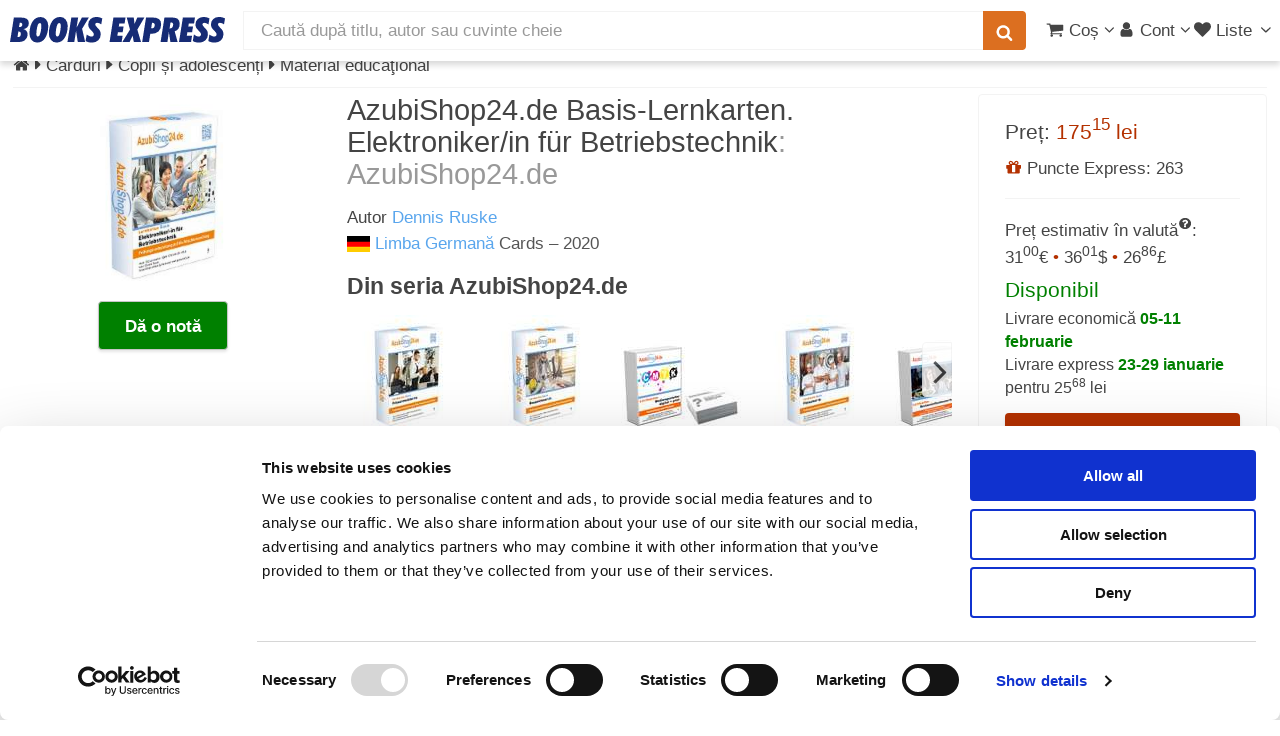

--- FILE ---
content_type: text/html; charset=UTF-8
request_url: https://www.books-express.ro/azubishop24-de-basis-lernkarten-elektroniker-in-fuer-betriebstechnik/p/yq,9783961591398
body_size: 25256
content:
<!DOCTYPE HTML><html lang="ro"><head><title>AzubiShop24.de Basis-Lernkarten. Elektroniker/in für Betriebstechnik de Dennis Ruske · 9783961591398</title> <meta name="viewport" content="width=device-width, initial-scale=1"> <meta http-equiv="content-type" content="text/html; charset=utf-8" /> <style> .carousel,.fill,.read-wrap{overflow:hidden}.carousel ul,ol,ul{list-style:none}a,abbr,acronym,address,applet,article,aside,audio,b,big,blockquote,body,canvas,caption,center,cite,code,dd,del,details,dfn,div,dl,dt,em,embed,fieldset,figcaption,figure,footer,form,h1,h2,h3,h4,h5,h6,header,hgroup,html,i,iframe,img,ins,kbd,label,legend,li,mark,menu,nav,object,ol,output,p,pre,q,ruby,s,samp,section,small,span,strike,strong,sub,summary,sup,table,tbody,td,tfoot,th,thead,time,tr,tt,u,ul,var,video{margin:0;padding:0;border:0;font:inherit;vertical-align:baseline}#products,b,strong{font-weight:700}article,aside,details,figcaption,figure,footer,header,hgroup,menu,nav,section{display:block}blockquote,q{quotes:none}blockquote:after,blockquote:before,q:after,q:before{content:"";content:none}table{border-collapse:collapse;border-spacing:0}body{-webkit-text-size-adjust:none;background:#fff}*,:after,:before{-moz-box-sizing:border-box;-webkit-box-sizing:border-box;box-sizing:border-box}.container.\31 25\%{width:100%;max-width:122.5%;min-width:98%}.container.\37 5\%{width:73.5%}.container.\35 0\%{width:49%}.container.\32 5\%{width:24.5%}.container{margin-left:auto;margin-right:auto;width:98%}@media screen and (max-width:1279px){.container.\31 25\%{width:100%;max-width:122.5%;min-width:98%}.container.\37 5\%{width:73.5%}.container.\35 0\%{width:49%}.container.\32 5\%{width:24.5%}.container{width:98%}}.row>*{float:left;clear:none;margin-left:0}.row:after,.row:before{content:"";display:block;clear:both;height:0}.row.uniform>*>:first-child{margin-top:0}.row.uniform>*>:last-child{margin-bottom:0}.row.\30 \%,.row.uniform.\30 \%{margin:0 0 -1px}.row.\30 \%>*{padding:0}.row.uniform.\30 \%>*{padding:0}.row.form.\30 \%>*{padding:0}.\31 2u{width:100%}.\38 u{width:66.66%}.\36 u{width:50%}.\34 u{width:33.33%}.\33 u{width:25%}.\32 u{width:16.66%}.\-8u{margin-left:66.66%}.\-6u{margin-left:50%}.\-4u{margin-left:33.33%}.\-3u{margin-left:25%}.\-2u{margin-left:16.66%}@media screen and (max-width:5000px){.\31 2u\(xxlarge\){width:100%}.\38 u\(xxlarge\){width:66.66%}.\36 u\(xxlarge\){width:50%}.\34 u\(xxlarge\){width:33.33%}.\33 u\(xxlarge\){width:25%}.\32 u\(xxlarge\){width:16.66%}.\-8u\(xxlarge\){margin-left:66.66%}.\-6u\(xxlarge\){margin-left:50%}.\-4u\(xxlarge\){margin-left:33.33%}.\-3u\(xxlarge\){margin-left:25%}.\-2u\(xxlarge\){margin-left:16.66%}}@media screen and (max-width:1600px){.\31 2u\(xlarge\){width:100%}.\38 u\(xlarge\){width:66.66%}.\36 u\(xlarge\){width:50%}.\34 u\(xlarge\){width:33.33%}.\33 u\(xlarge\){width:25%}.\32 u\(xlarge\){width:16.66%}.\-8u\(xlarge\){margin-left:66.66%}.\-6u\(xlarge\){margin-left:50%}.\-4u\(xlarge\){margin-left:33.33%}.\-3u\(xlarge\){margin-left:25%}.\-2u\(xlarge\){margin-left:16.66%}}.row>*{padding:0 0 0 1.5em}.row{border-bottom:solid 1px transparent;margin:0 0 -1px -1.5em}.row.uniform>*{padding:1.5em 0 0 1.5em}.row.uniform{margin:-1.5em 0 -1px -1.5em}.row.form>*{padding:.5em 0 0 1.5em}.row.\32 00\%>*{padding:0 0 0 3em}.row.\32 00\%{margin:0 0 -1px -3em}.row.uniform.\32 00\%>*{padding:3em 0 0 3em}.row.uniform.\32 00\%{margin:-3em 0 -1px -3em}.row.form.\32 00\%>*{padding:1em 0 0 3em}.row.\31 50\%>*{padding:0 0 0 2.25em}.row.\31 50\%{margin:0 0 -1px -2.25em}.row.uniform.\31 50\%>*{padding:2.25em 0 0 2.25em}.row.uniform.\31 50\%{margin:-2.25em 0 -1px -2.25em}.row.form.\31 50\%>*{padding:.75em 0 0 2.25em}.row.\35 0\%>*{padding:0 0 0 .75em}.row.\35 0\%{margin:0 0 -1px -.75em}.row.uniform.\35 0\%>*{padding:.75em 0 0 .75em}.row.uniform.\35 0\%{margin:-.75em 0 -1px -.75em}.row.form.\35 0\%>*{padding:.25em 0 0 .75em}.row.\32 5\%>*{padding:0 0 0 .375em}.row.\32 5\%{margin:0 0 -1px -.375em}.row.uniform.\32 5\%>*{padding:.375em 0 0 .375em}.row.uniform.\32 5\%{margin:-.375em 0 -1px -.375em}.box,.read-wrap{margin-bottom:1em}.row.form.\32 5\%>*{padding:.125em 0 0 .375em}@media screen and (max-width:1279px){.\31 2u\(large\){width:100%}.\38 u\(large\){width:66.66%}.\36 u\(large\){width:50%}.\34 u\(large\){width:33.33%}.\33 u\(large\){width:25%}.\32 u\(large\){width:16.66%}.\-8u\(large\){margin-left:66.66%}.\-6u\(large\){margin-left:50%}.\-4u\(large\){margin-left:33.33%}.\-3u\(large\){margin-left:25%}.\-2u\(large\){margin-left:16.66%}}body.is-loading *,body.is-loading:after,body.is-loading:before{-moz-animation:none!important;-webkit-animation:none!important;-ms-animation:none!important;animation:none!important;-moz-transition:none!important;-webkit-transition:none!important;-ms-transition:none!important;transition:none!important}body .jq-dropdown{display:none}body.phone{overflow-x:hidden}.right{float:right}.left{float:left}.fill{width:auto}#main.full,.carousel,.full{width:100%}ul{padding-left:1em}.color-theme-1{color:#293271}.color-theme-2{color:#495296}.color-theme-3{color:#46a4d7}.color-theme-4{color:#dc6f20}.color-theme-5{color:#b43100}.color-theme-6{color:green}.button,.color-bold,b,strong{color:#555}#main{padding:.5em 0 4em}.box{border-radius:4px;border:1px solid #f3f3f3;padding:1.5em}.box>:last-child,.box>:last-child>:last-child,.box>:last-child>:last-child>:last-child{margin-bottom:0}#breadcrumbs a,aside a,h1 a,h2 a,h3 a,h4 a{color:inherit;text-decoration:none}#sort-filter{height:2.2em}.subnav{height:2.1em;list-style-type:none;margin:0 0 .3em;padding:0 0 .3em;font-size:1em;border-bottom:1px solid #f3f3f3}.subnav a.filter{font-size:.8em;padding:3px 6px;border:1px solid #f3f3f3;white-space:nowrap;display:inline-block;line-height:1.1em;margin-bottom:.2em}.subnav a.filter.red{border-color:#b43100;color:#b43100}.subnav li{display:inline-block;margin:0;padding:0}.center{margin-left:auto;margin-right:auto}.show-medium,.show-mobile,.show-small,.show-xsmall{display:none}.dialog-page{max-width:25em;margin:3em auto}.series{line-height:1.1em;font-size:1.1em;margin:-.5em 0 0}@media screen and (max-width:5000px){.split-large{position:relative}.split-large:after{content:"";position:absolute;z-index:-1;top:0;bottom:0;left:50%;border-left:solid 1px #f3f3f3}}.carousel,.carousel ul,.ico,.middle,.notify-container,.read-wrap,sub,sup{position:relative}.read-wrap{max-height:410px}.read-wrap.small-wrap{max-height:135px}.read-wrap img.cover{margin:0 .5em .5em 0;max-width:135px;height:auto}img{background:#eee;background:linear-gradient(110deg,#ececec 8%,#f5f5f5 18%,#ececec 33%);background-size:400% 400%;animation:3s shine linear infinite;border-radius:1px}@keyframes shine{to{background-position-x:-400%}}.image.banner-wrapper img{border:1px solid #c7c7c7;box-shadow:0 2px 6px 0 rgba(0,0,0,.08)}.carousel{min-height:225px;white-space:nowrap;padding:5px 0}.carousel ul{display:inline-block;padding:0;margin:0;left:0}.phone .carousel{overflow-x:scroll;scroll-behavior:smooth}.separator-top{border-top:solid 1px #f3f3f3;margin-top:1em;padding-top:.5em}.fade-in-out{opacity:0;animation:fade-in .2s ease-in,fade-out .5s .2s ease-out}.fade-in-out.fade-in{opacity:1}@keyframes fade-in{100%{opacity:1}}@keyframes fade-out{0%{opacity:1}100%{opacity:0}}.ico{display:inline-block;stroke-width:0;stroke:currentColor;fill:currentColor;width:1em;height:1em;overflow:visible;transform-origin:center;bottom:-.125em}.middle{top:50%;-webkit-transform:translateY(-50%);-ms-transform:translateY(-50%);transform:translateY(-50%)}.ico-av{width:.6416015625em}.ico-ah{width:.357421875em}#whatsapp-btn{position:fixed;width:46px;height:46px;bottom:16px;right:16px;z-index:9999}#whatsapp-btn svg{width:100%;height:100%}em,i{font-style:italic}p{margin:0 0 .5em}p.no-margin{margin:0}h1,h3,h4{font-weight:400}h2,h5,h6{font-weight:700}a.hsub{color:#999}a.hsub:hover{color:#dc6f20}h1,h2,h3,h4,h5,h6{color:#444;line-height:1em;margin:0 0 .5em}h1 a,h2 a,h3 a,h4 a,h5 a,h6 a{color:inherit;text-decoration:none}h1 .hlinks,h2 .hlinks,h3 .hlinks,h4 .hlinks,h5 .hlinks,h6 .hlinks{float:right}h1 .hlinks a,h2 .hlinks a,h3 .hlinks a,h4 .hlinks a,h5 .hlinks a,h6 .hlinks a{color:#5AA6ED;font-size:.8em;font-weight:400}h1 .hlinks a:hover,h2 .hlinks a:hover,h3 .hlinks a:hover,h4 .hlinks a:hover,h5 .hlinks a:hover,h6 .hlinks a:hover{color:#dc6f20}h1 .hlinks a.small,h2 .hlinks a.small,h3 .hlinks a.small,h4 .hlinks a.small,h5 .hlinks a.small,h6 .hlinks a.small{font-size:.5em}h1+.subtitle,h2+.subtitle,h3+.subtitle,h4+.subtitle,h5+.subtitle,h6+.subtitle{margin:-.5em 0 .5em;line-height:1.3em}@media screen and (max-width:5000px){h1,h2,h3,h4,h5,h6{line-height:1.1em}h1{font-size:1.7em}h2,h3{font-size:1.35em}h4{font-size:1.2em}h4.multi-column{margin:.5em 0 0}h5{font-size:.9em}h6{font-size:.7em}}.fade,span.small,sub,sup{font-size:.8em}span.error{border-color:#b43100!important}hr{border:0;border-bottom:solid 1px #f3f3f3;margin:1em 0}hr.strong{border-bottom-color:#999}hr.major{margin:1.5em 0}hr.minor{margin:.5em 0}.fade{font-weight:400;color:#999}a.fade{color:#b43100}.align-left{text-align:left!important}.align-center{text-align:center}#header,.align-right{text-align:right}.strike{text-decoration:line-through}#header a,a,a:hover{text-decoration:none}.strong{font-weight:700}.serif{font-family:Georgia,"Times New Roman",Times,serif;font-weight:400}.narrow{font-family:"Arial Narrow",sans-serif;font-weight:300}sub{top:.5em}sup{top:-.5em}pre{-webkit-overflow-scrolling:touch;font-family:"Courier New",monospace;font-size:.9em;margin:0 0 1em}pre code{display:block;line-height:1.75em;padding:1em 1.5em;overflow-x:auto}.hidden,.ws{display:none}div.small{font-size:.8em;line-height:1.1em}body,input,select,textarea{color:#444;font-family:"Helvetica Neue",Arial,sans-serif;font-size:12pt;font-weight:400;line-height:1.5em}@media screen and (max-width:5000px){body,input,select,textarea{font-size:13pt}}a{color:#5AA6ED}a.plain{color:#444}a.plain:hover{color:#dc6f20}.ws{opacity:0;transition:opacity .2s linear}.wss{display:block;opacity:0;transition:opacity .2s linear}.clear{clear:both}aside.left a{color:#444}aside.left a:hover{color:#dc6f20}.small-facets{background-color:#fff}.pill{box-shadow:1px 1px 3px 0 rgba(0,0,0,.4);border-radius:3px;font-weight:700;padding:3px 5px;margin-top:3px;font-size:.9em;line-height:1em}.cyan-pill,.green-pill{font-weight:400;color:#fff}.red-pill{background-color:rgba(180,49,0,.6);color:#fff;border:1px solid #b43100}.blue-pill{background-color:rgba(73,82,150,.6);border:1px solid #495296;color:#fff}.cyan-pill{background-color:rgba(70,164,215,.6);border:1px solid #46a4d7}.green-pill{background-color:rgba(0,128,0,.6);border:1px solid green}#submenu,#submenu a{color:#FFF}.top-right{position:absolute;right:8px;top:-8px}.top-left{position:absolute;left:0;top:0}body{padding-top:3.5em}.stop-scrolling{height:100%;overflow:hidden}#hero{background:#FFF}#header,#header #search{background:#fff;color:#444}#header{display:flex;flex-flow:row nowrap;align-items:center;cursor:default;height:3.5em;left:0;position:fixed;top:0;width:100%;z-index:110;-webkit-transform:translate3d(0,0,0)}#header.up{box-shadow:0 4px 6px 0 rgba(0,0,0,.15)}#header #products-header{display:none;margin-left:.5em;font-size:1.4em}#header #logo{margin:0 0 0 .6em;width:215px}#header #nav-center{flex-grow:1;padding:.625em 1em;width:auto;white-space:nowrap}#header #nav-left{display:flex;flex-flow:row nowrap;align-items:center}#header #nav-right{padding-right:.3em;display:flex;flex-flow:row nowrap;align-items:center;gap:.5em}#header #search{height:2.25em;line-height:1.5em;border-radius:0;border:none;border:1px solid #f3f3f3}#header form{margin:0}#header button{padding:0 .75em;font-size:1em;height:2.25em;display:flex;align-items:center}#header button.search{border-bottom-left-radius:0;border-top-left-radius:0;margin-left:-2px;box-shadow:none}#header ul.nav,#submenu ul{list-style:none;margin:0}#header ul.nav{padding-left:0}#header ul.nav>li{display:inline-block;padding-left:3px}#header ul.nav>li:first-child{margin-left:0}#header ul.nav-btn{padding-left:.75em}#header a{-moz-transition:color .2s ease-in-out;-webkit-transition:color .2s ease-in-out;-ms-transition:color .2s ease-in-out;transition:color .2s ease-in-out;color:inherit}#header a#products{color:#b43100;font-weight:700}#header a:hover{color:#dc6f20}#header a[href="#nav"]{padding-left:.3em}#submenu{background:#495296;font-size:1em;font-weight:400}#submenu a:active,#submenu a:hover{text-decoration:underline}#submenu ul>li{display:inline-block;margin-right:.5em;padding:.5em 0}.logo-full,.logo-full svg{display:block;width:215px;height:26px}a[href="#nav"]{display:none}.notify-container,.select-inline,.select-wrapper.small span{display:inline-block}.notify-bubble{position:absolute;top:-9px;right:-11px;line-height:1.2em;padding:2px 5px 2px 6px;background-color:#E40000;color:#fff;font-size:.65em;border-radius:50%;box-shadow:1px 1px 1px gray}.carousel ul li,.carousel ul li .ttl,.select-wrapper,header p{position:relative}.submessage{background-color:#B40000;color:#FFF;text-align:center;font-weight:700;padding:3px}.submessage a,.submessage a:visited{color:#FFF}.submessage a:active,.submessage a:visited:active{color:#000}.submessage a.text:hover,.submessage a:visited.text:hover{text-decoration:underline}.submessage a.text,.submessage a:visited.text{margin-right:20px}header p{margin:0 0 .75em}.select-inline{width:auto;height:1.7em}.select-wrapper#editor,.select-wrapper#editor select{width:100%}.select-wrapper.small{font-size:.9em;height:2.44em;line-height:2.44em}.select-wrapper.small select{width:100%;top:.4em}.select-wrapper:before{content:"\e81c";-moz-osx-font-smoothing:grayscale;-webkit-font-smoothing:antialiased;font-family:fontello;font-style:normal;font-weight:400;text-transform:none!important;color:#f3f3f3;display:block;height:2.75em;line-height:2.75em;pointer-events:none;position:absolute;right:0;text-align:center;top:0;width:2.75em}.button,.select-button-small{font-weight:700;height:2.85em}.select-wrapper select::-ms-expand{display:none}.select-wrapper select{opacity:0;filter:alpha(opacity=0);visibility:visible;position:absolute;left:0;width:auto;top:0}.select-wrapper span{margin-right:1em}.select-wrapper.select-inline:before{height:1.7em;width:2em;line-height:1.7em}.button,.select-button-small{line-height:2.85em;display:inline-block}.select-button-small>select,.select-inline>select{margin-top:.5em}.select-wrapper.select-button-small:before{height:2.85em;width:2em;line-height:2.85em}.select-wrapper,input[type=email],input[type=password],input[type=tel],input[type=text],textarea{-moz-appearance:none;-webkit-appearance:none;-ms-appearance:none;appearance:none;background:#fff;border-radius:4px;border:none;border:1px solid #c7c7c7;color:inherit;display:block;outline:0;padding:0 1em;text-decoration:none;width:100%}.select-wrapper:invalid,input[type=email]:invalid,input[type=password]:invalid,input[type=tel]:invalid,input[type=text]:invalid,textarea:invalid{box-shadow:none}.select-wrapper:focus,input[type=email]:focus,input[type=password]:focus,input[type=tel]:focus,input[type=text]:focus,textarea:focus{border-color:#5AA6ED;box-shadow:0 0 0 1px #5AA6ED}.select-wrapper:disabled,input[type=email]:disabled,input[type=password]:disabled,input[type=tel]:disabled,input[type=text]:disabled,textarea:disabled{background:#f6f6f6;border:1px solid #f3f3f3}.select-wrapper.error,input[type=email].error,input[type=password].error,input[type=tel].error,input[type=text].error,textarea.error{border:1px solid #b43100}.select-button-small{width:auto;font-size:.8em;box-shadow:0 2px 5px 0 rgba(0,0,0,.2)}.button{-moz-appearance:none;-webkit-appearance:none;-ms-appearance:none;appearance:none;-moz-transition:background-color .2s ease-in-out,color .2s ease-in-out;-webkit-transition:background-color .2s ease-in-out,color .2s ease-in-out;-ms-transition:background-color .2s ease-in-out,color .2s ease-in-out;transition:background-color .2s ease-in-out,color .2s ease-in-out;background-color:#fff;border:1px solid #c7c7c7;text-shadow:none;box-shadow:0 2px 3px 0 rgba(0,0,0,.1);border-radius:4px;cursor:pointer;padding:0 1.5em;text-align:center;text-decoration:none;white-space:nowrap}.button.carousel-add2cart{margin-top:.5em}.button.small{font-size:.8em}.button.xsmall{font-size:.6em}.button.big{font-size:1.35em}.button.icon{padding-left:1.35em}.button.icon:before{margin-right:.5em}.button.primary{border:0;color:#fff;background-color:#46a4d7;text-shadow:0 .075em .075em rgba(0,0,0,.5)}.button.primary:hover{background-color:rgb(90.9666666667,174.3133333333,219.5333333333);color:#fff;transition:box-shadow .25s;box-shadow:0 2px 4px 0 rgba(0,0,0,.2)}.button.primary:active{background-color:rgb(49.0333333333,153.6866666667,210.4666666667)}.button.danger{background-color:#b43100;color:#fff;border:0}.button.danger:hover{background-color:rgb(205.5,55.9416666667,0)}.button.danger:active{background-color:rgb(154.5,42.0583333333,0)}.button.special{background-color:#dc6f20;color:#fff;border:0}.button.special:hover{background-color:rgb(225.4761904762,124.9107142857,52.0238095238)}.button.special:active{background-color:rgb(197.7380952381,99.7678571429,28.7619047619)}.carousel ul{-moz-transition:left .2s ease-in-out;-webkit-transition:left .2s ease-in-out;-ms-transition:left .2s ease-in-out;transition:left .2s ease-in-out}.carousel ul li{padding:0;display:inline-block}.carousel ul li .ttl{font-size:.8em;line-height:1.4em;padding:0 10px 0 0}.carousel ul li .ttl .a,.carousel ul li .ttl a{display:block;overflow-x:hidden;text-overflow:ellipsis;white-space:nowrap}.carousel ul li.unavailable{opacity:.4}.carousel ul li img{vertical-align:middle}.carousel a{display:inline-block}.carousel .controls{display:none;position:absolute;top:87px;width:39px;height:60px;font-size:60px;line-height:60px;color:#444;-moz-transition:opacity .2s ease-in-out;-webkit-transition:opacity .2s ease-in-out;-ms-transition:opacity .2s ease-in-out;transition:opacity .2s ease-in-out;opacity:0;background:#fff;padding:0;border:1px solid #f3f3f3;border-radius:4px;z-index:99}.carousel .controls.phone{border:none;background:0 0;top:100px}.carousel .carousel-left{left:0;border-bottom-left-radius:0;border-top-left-radius:0;padding-left:5px}.carousel .carousel-right{right:0;padding-left:10px;border-bottom-right-radius:0;border-top-right-radius:0}.carousel.images{min-height:120px}.carousel.active .controls{opacity:.8}.carousel.small{min-height:120px}.carousel.small li{min-width:70px;height:120px;padding:0 3px 0 0}.carousel.small li.prod-img>a>img{position:relative}.carousel.small .controls{top:32px;width:30px;height:55px;font-size:40px;line-height:55px}.carousel.small .ttl{font-size:1em}.carousel .vh{display:inline-block;height:100%;vertical-align:middle}.carousel .cover,.carousel-hover .cover{padding:0 10px 0 0}.carousel .cover img,.carousel-hover .cover img{vertical-align:middle}.carousel .vsep,.carousel-hover .vsep{border-right:1px solid #f3f3f3;margin-right:10px}.carousel .cover img,.carousel .vh,.carousel ul li img,.carousel-hover .cover img{vertical-align:middle}.fixed{width:300px;float:left}.fixed+div{margin-left:300px;overflow:hidden;padding-left:2em!important;float:none}.fixed figure{position:relative;display:inline-block}.fixed figure img{float:left}.fixed figure .gpreview{cursor:pointer;position:absolute;bottom:0;right:0;background:0 0}.fixed .specs{border-right:1px solid #f3f3f3;min-height:291px;padding-right:1em}.read-text{text-align:justify}.read-text h1,.read-text h2,.read-text h3,.read-text h4{font-size:1em}@media screen and (max-width:736px){.fixed figure{display:block;padding-bottom:100%;height:0;overflow:hidden;text-aligln:center}.fixed figure img{float:none}.fixed,.fixed+div{float:none;clear:both}.fixed{width:100%}.fixed+div{margin-left:0;padding-left:0!important}.read-text{font-size:.9em;line-height:1.3em}.ratings{margin:0 0 1em}}.interval{color:green;font-weight:700}.phone .carousel ul li:nth-child(n+2){display:none}.carousel ul li,.phone .carousel.active ul li{display:inline-block}.phone .carousel.multi-images li{width:98vw;text-align:center}.carousel ul{-moz-transition:left .2s ease-in-out;-webkit-transition:left .2s ease-in-out;-ms-transition:left .2s ease-in-out;transition:left .2s ease-in-out}.carousel ul li{padding:0;position:relative}.carousel ul li .ttl{font-size:.8em;line-height:1.4em;padding:0 10px 0 0;position:relative}.carousel ul li .ttl .a,.carousel ul li .ttl a{display:block;overflow-x:hidden;text-overflow:ellipsis;white-space:nowrap}.carousel ul li.unavailable{opacity:.4}.carousel a{display:inline-block}.carousel .controls{display:none;position:absolute;top:87px;width:39px;height:60px;font-size:60px;line-height:60px;color:#444;-moz-transition:opacity .2s ease-in-out;-webkit-transition:opacity .2s ease-in-out;-ms-transition:opacity .2s ease-in-out;transition:opacity .2s ease-in-out;opacity:0;background:#fff;padding:0;border:1px solid #f3f3f3;border-radius:4px;z-index:99}.carousel .controls.phone{border:none;background:0 0;top:100px}.carousel .carousel-left{left:0;border-bottom-left-radius:0;border-top-left-radius:0;padding-left:5px}.carousel .carousel-right{right:0;padding-left:10px;border-bottom-right-radius:0;border-top-right-radius:0}.carousel.images{min-height:120px}.carousel.active .controls{opacity:.8}.carousel.small{min-height:120px}.carousel.small li{min-width:70px;height:120px;padding:0 3px 0 0}.carousel.small li.prod-img>a>img{position:relative}.carousel.small .controls{top:32px;width:30px;height:55px;font-size:40px;line-height:55px}.carousel.small .ttl{font-size:1em}.carousel .vh{display:inline-block;height:100%}.carousel .cover,.carousel-hover .cover{padding:0 10px 0 0}.carousel .vsep,.carousel-hover .vsep{border-right:1px solid #f3f3f3;margin-right:10px}.read-less,.read-more{background:-webkit-linear-gradient(rgba(255,255,255,0),#fff,#fff);background:-o-linear-gradient(rgba(255,255,255,0),#fff,#fff);background:-moz-linear-gradient(rgba(255,255,255,0),#fff,#fff);background:linear-gradient(rgba(255,255,255,0),#fff,#fff);display:none;position:absolute;height:50px;padding-top:25px;vertical-align:bottom;text-align:right;bottom:0;left:0;right:0}</style><script>
function reveal() {
let elems = document.getElementsByClassName('ws');
for (let i = elems.length-1; i >= 0 ; i--) {
elems[i].className = elems[i].className.replace('ws', '');
}
elems = document.getElementsByClassName('wss');
for (let i = elems.length-1; i >= 0 ; i--) {
elems[i].className = elems[i].className.replace('wss', '');
}
}
</script> <link rel="stylesheet" href="/css/libs_1729402085.css" media="print" onload="this.media = 'all'"> <link rel="stylesheet" href="/css/main_1729402085.css" media="print" onload="this.media = 'all';reveal(this)"> <meta name="facebook-domain-verification" content="13xpopd3hn42flzbn33bzlprwlp9aw" /><link rel="canonical" href="https://www.books-express.ro/azubishop24-de-basis-lernkarten-elektroniker-in-fuer-betriebstechnik/p/yq,9783961591398" /><link rel="preconnect" href="https://www.googleadservices.com"><link rel="preconnect" href="https://www.googletagmanager.com"><script src="/js/skel.min.js" ></script><script>
skel.breakpoints({
xxlarge: '(max-width: 5000px)',
xlarge: '(max-width: 1600px)',
large: '(max-width: 1280px)',
medium: '(max-width: 1024px)',
small: '(max-width: 736px)',
xsmall: '(max-width: 480px)'
});
var App = window.App || { Model: {}, View: {}, Collection: {}, others: {}, user: {}};
App.is_logged = false;
App.imgBase = "i0";
</script><script src="/js/cash.min.js" ></script><script src="/js/libs_1729402085.js"></script><script src="/polyglot.i18n.js" ></script><script src="/js/main_1729402085.js" ></script><script src="/js/rating_1729402085.js" ></script><script src="/js/product_1729402085.js" ></script><script src="https://books.google.com/books?jscmd=viewapi&callback=App.setGPreview&bibkeys=9783961591398" ></script><script
src="https://js.sentry-cdn.com/1626d1a8b61c45f5a0e5e30a0f95b961.min.js"
crossorigin="anonymous"
async
></script><meta name="description" content="Cumpără cardul AzubiShop24.de Basis-Lernkarten. Elektroniker/in für Betriebstechnik de Dennis Ruske la prețul de 175.15 lei, cu livrare prin curier oriunde în România." /> <meta http-equiv="X-UA-Compatible" content="IE=Edge"/> <meta property="og:title" content="AzubiShop24.de Basis-Lernkarten. Elektroniker/in für Betriebstechnik"><meta property="og:site_name" content="Books Express"><meta property="og:description" content=""><meta property="og:image" content="https://i4.books-express.ro/be/9783961591398/azubishop24-de-basis-lernkarten-elektroniker-in-fuer-betriebstechnik.jpg"><meta property="og:image:secure_url" content="https://i4.books-express.ro/be/9783961591398/azubishop24-de-basis-lernkarten-elektroniker-in-fuer-betriebstechnik.jpg"><meta property="og:image:width" content="200"><meta property="og:image:height" content="200"><meta property="og:image:type" content="image/jpg"><meta property="og:type" content="website"> </head><body data-page-id="9783961591398" class="desktop"> <svg xmlns="http://www.w3.org/2000/svg" class="hidden"><symbol id="logo-books-express" viewBox="0 0 215 26"><path d="M0,25L3.88,0.49h6.3q4.58,0,6.59,1.33a4.8,4.8,0,0,1,2,4.32,5.75,5.75,0,0,1-1.3,3.92,7,7,0,0,1-3.91,2.07,5.46,5.46,0,0,1,3,1.9,5.25,5.25,0,0,1,1,3.29,7.63,7.63,0,0,1-.72,3.27,7.11,7.11,0,0,1-2,2.58A7.41,7.41,0,0,1,12,24.59,17.42,17.42,0,0,1,7.64,25H0ZM7.54,19.9L7.89,20l0.47,0a2.18,2.18,0,0,0,1.83-.81,3.71,3.71,0,0,0,.63-2.32,2.39,2.39,0,0,0-.57-1.74,2.31,2.31,0,0,0-1.72-.58H8.33ZM9,10l0.28,0H9.8a2.46,2.46,0,0,0,1.8-.65,2.35,2.35,0,0,0,.66-1.76,1.82,1.82,0,0,0-.53-1.42,2.23,2.23,0,0,0-1.55-.48L10,5.7l-0.22,0Z" style="fill:#162b75"/><path d="M27.16,25.52A6.9,6.9,0,0,1,21.59,23a10.12,10.12,0,0,1-2.11-6.71,25.18,25.18,0,0,1,.88-6.64,17.66,17.66,0,0,1,2.38-5.41,9.91,9.91,0,0,1,3.4-3.16,9.13,9.13,0,0,1,4.41-1,6.92,6.92,0,0,1,5.6,2.48,10.2,10.2,0,0,1,2.07,6.75,25.1,25.1,0,0,1-.87,6.62A18,18,0,0,1,35,21.31a9.57,9.57,0,0,1-3.37,3.15A9.21,9.21,0,0,1,27.16,25.52Zm-0.82-8.67a4.15,4.15,0,0,0,.37,2,1.26,1.26,0,0,0,1.17.63,1.64,1.64,0,0,0,1.25-.57,5.11,5.11,0,0,0,.94-1.83A23,23,0,0,0,31,13.14a30,30,0,0,0,.34-4.4,4.44,4.44,0,0,0-.35-2,1.16,1.16,0,0,0-1.09-.65,1.78,1.78,0,0,0-1.33.56,4.54,4.54,0,0,0-.93,1.81,26,26,0,0,0-.91,4A28.81,28.81,0,0,0,26.34,16.84Z" style="fill:#162b75"/><path d="M46.58,25.52A6.9,6.9,0,0,1,41,23a10.12,10.12,0,0,1-2.11-6.71,25.18,25.18,0,0,1,.88-6.64,17.66,17.66,0,0,1,2.38-5.41,9.91,9.91,0,0,1,3.4-3.16A9.13,9.13,0,0,1,50,0a6.92,6.92,0,0,1,5.6,2.48,10.2,10.2,0,0,1,2.07,6.75,25.1,25.1,0,0,1-.87,6.62,18,18,0,0,1-2.39,5.43A9.57,9.57,0,0,1,51,24.47,9.21,9.21,0,0,1,46.58,25.52Zm-0.82-8.67a4.15,4.15,0,0,0,.37,2,1.26,1.26,0,0,0,1.17.63,1.64,1.64,0,0,0,1.25-.57,5.11,5.11,0,0,0,.94-1.83,23,23,0,0,0,.89-3.94,30,30,0,0,0,.34-4.4,4.44,4.44,0,0,0-.35-2,1.16,1.16,0,0,0-1.09-.65A1.78,1.78,0,0,0,48,6.63,4.54,4.54,0,0,0,47,8.44a26,26,0,0,0-.91,4A28.81,28.81,0,0,0,45.76,16.84Z" style="fill:#162b75"/><path d="M57.46,25L61.34,0.49h6.81L66.54,10.74,71.93,0.49h6.94L72.1,11.82,75.17,25H67.78L66.06,13.87,64.29,25H57.46Z" style="fill:#162b75"/><path d="M76.75,17.48A9.17,9.17,0,0,0,79.14,19a6.27,6.27,0,0,0,2.41.52,2.28,2.28,0,0,0,1.62-.56,2,2,0,0,0,.6-1.54,3.21,3.21,0,0,0-.5-1.67,12.24,12.24,0,0,0-1.94-2.21,12.13,12.13,0,0,1-2.39-3,6.26,6.26,0,0,1-.65-2.86A7.26,7.26,0,0,1,80.5,2.07a8.46,8.46,0,0,1,6-2.07,12.13,12.13,0,0,1,2.93.34,13.62,13.62,0,0,1,2.83,1.07l-1,6a10.16,10.16,0,0,0-2.15-1.18,5.54,5.54,0,0,0-2-.4,1.93,1.93,0,0,0-1.35.45,1.56,1.56,0,0,0-.49,1.22q0,1,1.89,2.92l0.37,0.37A11.77,11.77,0,0,1,90.07,14a7.55,7.55,0,0,1,.6,3.11,8.1,8.1,0,0,1-2.42,6.2,9.28,9.28,0,0,1-6.61,2.27,13,13,0,0,1-3.39-.43A8.54,8.54,0,0,1,75.57,24Z" style="fill:#162b75"/><path d="M99.56,25l3.88-24.54h12.09l-0.94,6h-5.27L108.8,9.56h4.77l-0.89,5.75h-4.77l-0.55,3.38h5.28l-1,6.34H99.56Z" style="fill:#162b75"/><path d="M120,12.61L116.71,0.49h7.06L124.52,7l2.81-6.51h7.09l-7.09,12.12L131,25h-7.22l-1.1-6.47L119.59,25h-7.22Z" style="fill:#162b75"/><path d="M132.18,25l3.88-24.54h5.85q4.9,0,7.07,1.62t2.17,5.25q0,4.59-2.58,7.05t-7.38,2.46l-0.46,0-0.46,0L139,25h-6.82ZM142,5.92l-0.85,5.43,0.28,0h0.37a2.68,2.68,0,0,0,2.18-.87,4.06,4.06,0,0,0,.73-2.64,1.8,1.8,0,0,0-.6-1.47,2.71,2.71,0,0,0-1.76-.5H142Z" style="fill:#162b75"/><path d="M150.58,25l3.88-24.54h5.75q5.42,0,7.47,1.43t2,4.87a8.7,8.7,0,0,1-1.3,4.94,6.14,6.14,0,0,1-3.74,2.56l3,10.74h-7.22l-1.54-9.92L157.4,25h-6.82Zm9-13.6h0.37a3,3,0,0,0,2.39-1,4.25,4.25,0,0,0,.84-2.83,2.06,2.06,0,0,0-.54-1.56,2.35,2.35,0,0,0-1.66-.5l-0.23,0-0.26,0Z" style="fill:#162b75"/><path d="M169,25l3.88-24.54H185l-0.94,6h-5.27l-0.52,3.13H183l-0.89,5.75h-4.77l-0.55,3.38h5.28l-1,6.34H169Z" style="fill:#162b75"/><path d="M183.94,17.48A9.17,9.17,0,0,0,186.34,19a6.27,6.27,0,0,0,2.41.52,2.28,2.28,0,0,0,1.62-.56,2,2,0,0,0,.6-1.54,3.21,3.21,0,0,0-.5-1.67,12.26,12.26,0,0,0-1.94-2.21,12.15,12.15,0,0,1-2.39-3,6.26,6.26,0,0,1-.65-2.86,7.26,7.26,0,0,1,2.22-5.58,8.46,8.46,0,0,1,6-2.07,12.13,12.13,0,0,1,2.93.34,13.62,13.62,0,0,1,2.83,1.07l-1,6a10.16,10.16,0,0,0-2.15-1.18,5.54,5.54,0,0,0-2-.4,1.93,1.93,0,0,0-1.35.45,1.56,1.56,0,0,0-.49,1.22q0,1,1.89,2.92l0.37,0.37A11.77,11.77,0,0,1,197.27,14a7.54,7.54,0,0,1,.6,3.11,8.1,8.1,0,0,1-2.42,6.2,9.28,9.28,0,0,1-6.61,2.27,13,13,0,0,1-3.39-.43A8.54,8.54,0,0,1,182.77,24Z" style="fill:#162b75"/><path d="M199.48,17.48A9.17,9.17,0,0,0,201.87,19a6.27,6.27,0,0,0,2.41.52,2.28,2.28,0,0,0,1.62-.56,2,2,0,0,0,.6-1.54,3.21,3.21,0,0,0-.5-1.67,12.26,12.26,0,0,0-1.94-2.21,12.15,12.15,0,0,1-2.39-3A6.26,6.26,0,0,1,201,7.65a7.26,7.26,0,0,1,2.22-5.58,8.46,8.46,0,0,1,6-2.07,12.13,12.13,0,0,1,2.93.34A13.62,13.62,0,0,1,215,1.41l-1,6a10.16,10.16,0,0,0-2.15-1.18,5.54,5.54,0,0,0-2-.4,1.93,1.93,0,0,0-1.35.45A1.56,1.56,0,0,0,208,7.48q0,1,1.89,2.92l0.37,0.37A11.77,11.77,0,0,1,212.81,14a7.54,7.54,0,0,1,.6,3.11,8.1,8.1,0,0,1-2.42,6.2,9.28,9.28,0,0,1-6.61,2.27,13,13,0,0,1-3.39-.43A8.54,8.54,0,0,1,198.31,24Z" style="fill:#162b75"/></symbol><symbol id="logo-be" viewBox="0 0 36 26"><path d="M0,25.77L4.07,0H10.7q4.81,0,6.92,1.39a5,5,0,0,1,2.11,4.54A6,6,0,0,1,18.35,10a7.35,7.35,0,0,1-4.11,2.17,5.73,5.73,0,0,1,3.12,2,5.51,5.51,0,0,1,1.1,3.46,8,8,0,0,1-.76,3.43,7.47,7.47,0,0,1-2.13,2.71,7.78,7.78,0,0,1-3,1.5A18.3,18.3,0,0,1,8,25.77H0Zm7.92-5.38,0.37,0.05,0.49,0a2.29,2.29,0,0,0,1.92-.85,3.9,3.9,0,0,0,.66-2.44,2.51,2.51,0,0,0-.6-1.83A2.43,2.43,0,0,0,9,14.74H8.75ZM9.5,9.94l0.3,0h0.49a2.58,2.58,0,0,0,1.89-.68,2.46,2.46,0,0,0,.69-1.84A1.92,1.92,0,0,0,12.32,6a2.34,2.34,0,0,0-1.62-.5l-0.25,0-0.23,0Z" style="fill:#162b75"/><path d="M19.23,25.77L23.3,0H36L35,6.25H29.48L28.94,9.53h5l-0.93,6H28l-0.58,3.55H33l-1.05,6.65H19.23Z" style="fill:#162b75"/></symbol></svg><header id="header" class="up"> <div id="nav-left"> <a href="/categorii-produse" id="products-header"><svg class="ico" data-jq-dropdown="#products-menu"><use href="/icons.svg#ico-menu"/></svg></a> <div id="logo"><a href="https://www.books-express.ro" class="logo-full" title="Books Express este o librarie online cu carti din toata lumea"><svg xmlns="http://www.w3.org/2000/svg" role="img" aria-label="Carti in Engleza - Librarie online carti in limba engleza si carti straine logo - books-express.ro"><title>Libraria online Books Express</title><use href="#logo-books-express"></use></svg></a></div> </div> <div id="nav-center" class="hide-small"> <form action="/search" method="GET" id="search-form"> <button class="button special search right" type="submit"><svg class="ico"><use href="/icons.svg#ico-search"/></svg></button> <div class="fill"> <input type="text" id="search" name="q" placeholder="Caută după titlu, autor sau cuvinte cheie" autocomplete="off"> </div> </form> </div> <ul class="nav" id="nav-right"> <li><a id="show-cart" aria-label="Coș cumpărături" class="drop-menu" data-jq-dropdown="#cart-data" href="/cart"><svg class="ico"><use href="/icons.svg#ico-basket"/></svg> <span class="hide-medium"> Coș</span> <svg class="ico ico-av"><use href="/icons.svg#ico-angle-down"/></svg></a></li> <li><a id="show-user" aria-label="Cont utilizator" class="drop-menu" data-jq-dropdown="#user-data" href="/user"><svg class="ico"><use href="/icons.svg#ico-user"/></svg><span class="hide-medium"> Cont</span> <svg class="ico ico-av"><use href="/icons.svg#ico-angle-down"/></svg></a></li> <li><a id="show-lists" aria-label="Liste lectură" class="drop-menu" data-jq-dropdown="#lists-data" href="/lists"><svg class="ico"><use href="/icons.svg#ico-heart"/></svg><span class="hide-medium"> Liste</span> <svg class="ico"><use href="/icons.svg#ico-angle-down"/></svg></a></li> </ul> </header><div id="search-suggest"> <ul class="items"></ul></div> <div id="submenu"> <ul> <li class="nav"><a href="/categorii-produse" id="products" data-jq-dropdown="#products-menu">Produse <svg class="ico"><use href="/icons.svg#ico-down-open"/></svg></a></li> <li class="hide-small right"><a href="/contact"><svg class="ico"><use href="/icons.svg#ico-info-circled"/></svg> Contact</a></li> <li><a href="/reduceri">Reduceri</a></li> <li><a href="/top/carti">Top vânzări</a></li> <li><a href="/carti?n=1">Noutăți</a></li> </ul> </div> <div id="products-menu" class="jq-dropdown jq-dropdown-tip" style="display: none"> <a class="no-style" href="/carti"><label>Cărți</label></a> <ul class="jq-dropdown-menu"> <li><a class="category-menu" href="/carti/fictiune/f" data-id="#prod-fictiune"><svg class="ico ico-ah right color-bold"><use href="/icons.svg#ico-angle-right"/></svg> Ficțiune</a></li> <li><a class="category-menu" href="/carti/business/k" data-id="#prod-business"><svg class="ico ico-ah right color-bold"><use href="/icons.svg#ico-angle-right"/></svg> Business</a></li> <li><a class="category-menu" href="/carti/medicina/m" data-id="#prod-medicina"><svg class="ico ico-ah right color-bold"><use href="/icons.svg#ico-angle-right"/></svg> Medicină</a></li> <li><a class="category-menu" href="/carti/lifestyle/w" data-id="#prod-lifestyle"><svg class="ico ico-ah right color-bold"><use href="/icons.svg#ico-angle-right"/></svg> Lifestyle</a></li> <li><a class="category-menu" href="/carti/copii-si-adolescenti/y" data-id="#prod-copii-tineri"><svg class="ico ico-ah right color-bold"><use href="/icons.svg#ico-angle-right"/></svg> Copii și adolescenți</a></li> <li><a class="category-menu" href="/carti/biografii-memorii-jurnale/b" data-id="#prod-biografii"><svg class="ico ico-ah right color-bold"><use href="/icons.svg#ico-angle-right"/></svg> Biografii</a></li> <li><a class="category-menu" href="/carti/arta-arhitectura-si-design/a" data-id="#prod-arte"><svg class="ico ico-ah right color-bold"><use href="/icons.svg#ico-angle-right"/></svg> Artă, arhitectură şi design</a></li> <li><a class="category-menu" href="/carti/calculatoare-si-it/u" data-id="#prod-it"><svg class="ico ico-ah right color-bold"><use href="/icons.svg#ico-angle-right"/></svg> Calculatoare și IT</a></li> <li><a class="category-menu" href="/carti/stiinte/s" data-id="#prod-stiinte"><svg class="ico ico-ah right color-bold"><use href="/icons.svg#ico-angle-right"/></svg> Științe</a></li> <li><a class="category-menu" href="/carti/tehnologie-si-inginerie/t" data-id="#prod-inginerie"><svg class="ico ico-ah right color-bold"><use href="/icons.svg#ico-angle-right"/></svg> Tehnologie și inginerie</a></li> <li class="jq-dropdown-divider"></li> <li><a class="category-menu" href="#" data-id="#prod-altele"><svg class="ico ico-ah right color-bold"><use href="/icons.svg#ico-angle-right"/></svg> Papetărie, jocuri, reviste</a></li> </ul> <div id="products-submenus"> <div id="prod-fictiune" class="prod-submenu"> <h4><a class="no-style" href="/carti/fictiune/f">Ficțiune</a></h4> <ul class="col3 right"> <li class="strong"><a href="/top/carti/fictiune/f">Top vânzări</a></li> <li class="strong"><a href="/carti/fictiune/f?n=1">Noutăți</a></li> <li class="strong"><a href="/reduceri/fictiune">Reduceri</a></li> <li class="strong"><a href="/carti/fictiune/f?e=100">Livrare imediată</a></li> <li class="strong"><a href="/wished/carti/fictiune/f">Cele mai dorite</a></li> <li ><a href="/nominalizarile-nebula-2017-romane/l/65921">Nominalizările Nebula 2017: Romane</a></li> <li ><a href="/books-to-read-before-they-re-2017-movies/l/61746">Books to Read Before They're 2017 Movies</a></li> </ul> <ul class="col2 right"> <li class="strong">Autori celebri</li> <li><a href="/andrzej-sapkowski/c/1309945">Andrzej Sapkowski</a></li> <li><a href="/neil-gaiman/c/238463">Neil Gaiman</a></li> <li><a href="/j-k-rowling/c/552038">J. K. Rowling</a></li> <li class="strong">Edituri de top</li> <li><a href="/bloomsbury-publishing/b/100056433?s=F">Bloomsbury Publishing</a></li> <li><a href="/penguin-books/b/100064781?s=F">Penguin Books</a></li> <li><a href="/little-brown-book-group/b/100054787?s=F">Little Brown Book Group</a></li> <li class="strong">Serii</li> <li><a href="/the-walking-dead/s/90006578">The Walking Dead</a></li> <li><a href="/romane-warcraft/s/90654906">Romane Warcraft</a></li> <li><a href="/the-witcher-orion/s/90654874">The Witcher – Orion</a></li> <li><a href="/me-before-you/s/90609816">Me Before You</a></li> </ul> <ul class="col1 left"> <li><a href="/carti/fictiune-aventura/fj">Aventură</a></li> <li><a href="/carti/fictiune-comics-si-romane-grafice/fx">Comics și romane grafice</a></li> <li><a href="/carti/fictiune-fantasy/fm">Fantasy</a></li> <li><a href="/carti/fictiune-fictiune-clasica/fc">Ficţiune clasică</a></li> <li><a href="/carti/fictiune-fictiune-contemporana/fa">Ficţiune contemporană</a></li> <li><a href="/carti/fictiune-fictiune-erotica/fp">Ficţiune erotică</a></li> <li><a href="/carti/fictiune-fictiune-istorica/fv">Ficţiune istorică</a></li> <li><a href="/carti/fictiune-fictiune-spirituala/fw">Ficţiune spirituală</a></li> <li><a href="/carti/fictiune-horror-si-fantome/fk">Horror şi fantome</a></li> <li><a href="/carti/fictiune-romane-de-dragoste/fr">Romane de dragoste</a></li> <li><a href="/carti/fictiune-romane-politiste/ff">Romane poliţiste</a></li> <li><a href="/carti/fictiune-saga/ft">Saga</a></li> <li><a href="/carti/fictiune-science-fiction/fl">Science fiction</a></li> <li><a href="/carti/fictiune-thriller-suspans/fh">Thriller &amp; Suspans</a></li> </ul> </div> <div id="prod-business" class="prod-submenu"> <h4><a class="no-style" href="/carti/business/k">Business</a></h4> <ul class="col3 right"> <li class="strong"><a href="/top/carti/business/k">Top vânzări</a></li> <li class="strong"><a href="/carti/business/k?n=1">Noutăți</a></li> <li class="strong"><a href="/reduceri/business">Reduceri</a></li> <li class="strong"><a href="/carti/business/k?e=100">Livrare imediată</a></li> <li class="strong"><a href="/wished/carti/business/k">Cele mai dorite</a></li> <li ><a href="/lista-de-lectura-a-lui-bill-gates/l/60761">Lista de lectură a lui Bill Gates</a></li> <li ><a href="/recomandarile-lui-malcolm-gladwell/l/56609">Recomandările lui Malcolm Gladwell</a></li> </ul> <ul class="col2 right"> <li class="strong">Autori celebri</li> <li><a href="/philip-kotler/c/40259">Philip Kotler</a></li> <li><a href="/timothy-ferriss/c/1014028">Timothy Ferriss</a></li> <li><a href="/taiichi-ohno/c/572413">Taiichi Ohno</a></li> <li><a href="/seth-godin/c/246606">Seth Godin</a></li> <li><a href="/dale-carnegie/c/517689">Dale Carnegie</a></li> <li class="strong">Edituri de top</li> <li><a href="/wiley/b/100137247?s=K">Wiley</a></li> <li><a href="/kogan-page/b/100134067?s=K">Kogan Page</a></li> <li><a href="/publica/b/100081889?s=K">PUBLICA</a></li> <li class="strong">Serii</li> <li><a href="/ted-books/s/90045236">TED Books</a></li> <li><a href="/the-4-hour-work-week/s/90655342">The 4-Hour Work Week</a></li> </ul> <ul class="col1 left"> <li><a href="/carti/business-afaceri-si-management/kj">Afaceri şi management</a></li> <li><a href="/carti/business-antreprenoriat/kjh">Antreprenoriat</a></li> <li><a href="/carti/business-dezvoltarea-carierei/ks">Dezvoltarea carierei</a></li> <li><a href="/carti/business-economie/kc">Economie</a></li> <li><a href="/carti/business-finante-si-contabilitate/kf">Finanţe şi contabilitate</a></li> <li><a href="/carti/business-legislatie-si-drept/kl">Legislaţie şi drept</a></li> <li><a href="/carti/business-management/kjm">Management</a></li> <li><a href="/carti/business-studii-industriale/kn">Studii industriale</a></li> <li><a href="/carti/business-vanzari-si-marketing/kjs">Vânzări şi marketing</a></li> </ul> </div> <div id="prod-medicina" class="prod-submenu"> <h4><a class="no-style" href="/carti/medicina/m">Medicină</a></h4> <ul class="col3 right"> <li class="strong"><a href="/top/carti/medicina/m">Top vânzări</a></li> <li class="strong"><a href="/carti/medicina/m?n=1">Noutăți</a></li> <li class="strong"><a href="/reduceri/medicina">Reduceri</a></li> <li class="strong"><a href="/carti/medicina/m?e=100">Livrare imediată</a></li> <li class="strong"><a href="/wished/carti/medicina/m">Cele mai dorite</a></li> <li ><a href="/atlase-medicale-pentru-studenti/l/70789">Atlase medicale pentru studenți</a></li> </ul> <ul class="col2 right"> <li class="strong">Autori celebri</li> <li><a href="/carl-e-misch/c/644049">Carl E. Misch</a></li> <li><a href="/donald-c-plumb/c/1239587">Donald C. Plumb</a></li> <li><a href="/anne-m-gilroy/c/1678190">Anne M. Gilroy</a></li> <li class="strong">Edituri de top</li> <li><a href="/elsevier/b/100056139?s=M">Elsevier</a></li> <li><a href="/oxford-university-press/b/100081127?s=M">Oxford University Press</a></li> <li class="strong">Serii</li> <li><a href="/netter-atlase-si-carti-medicale/s/90620409">Netter - Atlase și cărți medicale </a></li> <li><a href="/carti-medicina-harrison-s/s/90612135">Cărți medicină Harrison's</a></li> <li><a href="/gray-s-anatomy-atlase-si-carti-medicale/s/90620366">Gray's Anatomy - Atlase și cărți medicale</a></li> </ul> <ul class="col1 left"> <li><a href="/carti/medicina-alte-specialitati-medicale/mm">Alte specialități medicale</a></li> <li><a href="/carti/medicina-asistenta-medicala/mq">Asistenţă medicală</a></li> <li><a href="/carti/medicina-discipline-chirurgicale/mn">Discipline chirurgicale</a></li> <li><a href="/carti/medicina-generalitati/mb">Generalități</a></li> <li><a href="/carti/medicina-medicina-alternativa/mx">Medicină alternativă</a></li> <li><a href="/carti/medicina-medicina-interna/mj">Medicină internă</a></li> <li><a href="/carti/medicina-medicina-preclinica/mf">Medicină preclinică</a></li> <li><a href="/carti/medicina-medicina-veterinara/mz">Medicină veterinară</a></li> <li><a href="/carti/medicina-referinte-medicale/mr">Referințe medicale</a></li> <li><a href="/carti/medicina-stomatologie/mmd">Stomatologie</a></li> </ul> </div> <div id="prod-lifestyle" class="prod-submenu"> <h4><a class="no-style" href="/carti/lifestyle/w">Lifestyle</a></h4> <ul class="col3 right"> <li class="strong"><a href="/top/carti/lifestyle/w">Top vânzări</a></li> <li class="strong"><a href="/carti/lifestyle/w?n=1">Noutăți</a></li> <li class="strong"><a href="/carti/lifestyle/w?e=100">Livrare imediată</a></li> <li class="strong"><a href="/wished/carti/lifestyle/w">Cele mai dorite</a></li> </ul> <ul class="col2 right"> <li class="strong">Autori celebri</li> <li><a href="/raymond-blanc/c/511828">Raymond Blanc</a></li> <li><a href="/jane-packer/c/559007">Jane Packer</a></li> <li><a href="/johanna-basford/c/101132729">Johanna Basford</a></li> <li><a href="/jamie-oliver/c/525611">Jamie Oliver</a></li> <li class="strong">Edituri de top</li> <li><a href="/assouline/b/100111056?s=W">Assouline</a></li> <li><a href="/chronicle-books/b/100055499?s=W">Chronicle Books</a></li> <li><a href="/rp-s-and-cico-books/b/100065394?s=W">RP&amp;S and Cico Books</a></li> <li class="strong">Serii</li> <li><a href="/reviste-si-publicatii-kinfolk/s/90007367">Reviste și publicații Kinfolk</a></li> <li><a href="/carti-de-colorat-johanna-basford/s/90612157">Cărți de colorat Johanna Basford</a></li> <li><a href="/carti-the-school-of-life/s/90007361">Cărți The School of Life</a></li> </ul> <ul class="col1 left"> <li><a href="/carti/lifestyle-animale-de-companie/wn">Animale de companie</a></li> <li><a href="/carti/lifestyle-casa-si-gradina/wk">Casa și grădina</a></li> <li><a href="/carti/lifestyle-colectii-si-antichitati/wc">Colecții și antichităţi</a></li> <li><a href="/carti/lifestyle-dezvoltare-personala/wp">Dezvoltare personală</a></li> <li><a href="/carti/lifestyle-familia-si-sanatatea/we">Familia şi sănătatea</a></li> <li><a href="/carti/lifestyle-fashion-si-stil-personal/wj">Fashion și stil personal</a></li> <li><a href="/carti/lifestyle-gastronomie/wb">Gastronomie</a></li> <li><a href="/carti/lifestyle-gradinarit/wm">Grădinărit</a></li> <li><a href="/carti/lifestyle-handmade/wf">Handmade</a></li> <li><a href="/carti/lifestyle-produse-diverse/wz">Produse diverse</a></li> <li><a href="/carti/lifestyle-spiritualitate/wx">Spiritualitate</a></li> <li><a href="/carti/lifestyle-sport-si-recreere/ws">Sport si recreere</a></li> <li><a href="/carti/lifestyle-transport/wg">Transport</a></li> <li><a href="/carti/lifestyle-umor/wh">Umor</a></li> <li><a href="/carti/lifestyle-vacanta-si-calatorii/wt">Vacanţă şi călătorii</a></li> </ul> </div> <div id="prod-copii-tineri" class="prod-submenu"> <h4><a class="no-style" href="/carti/copii-si-adolescenti/y">Copii și adolescenți</a></h4> <ul class="col3 right"> <li class="strong"><a href="/top/carti/copii-si-adolescenti/y">Top vânzări</a></li> <li class="strong"><a href="/carti/copii-si-adolescenti/y?n=1">Noutăți</a></li> <li class="strong"><a href="/carti/copii-si-adolescenti/y?e=100">Livrare imediată</a></li> <li class="strong"><a href="/wished/carti/copii-si-adolescenti/y">Cele mai dorite</a></li> <li ><a href="/100-cele-mai-bune-carti-pentru-copii-ale-tuturor-timpurilor/l/69633">100 cele mai bune cărți pentru copii ale tuturor timpurilor</a></li> </ul> <ul class="col2 right"> <li class="strong">Autori celebri</li> <li><a href="/j-k-rowling/c/552038">J. K. Rowling</a></li> <li><a href="/sarah-j-maas/c/4022884">Sarah J. Maas</a></li> <li><a href="/leigh-bardugo/c/3932711">Leigh Bardugo</a></li> <li><a href="/roald-dahl/c/157147">Roald Dahl</a></li> <li class="strong">Edituri de top</li> <li><a href="/penguin-books/b/100064781?s=Y">Penguin Books</a></li> <li><a href="/little-brown-book-group/b/100054787?s=Y">Little Brown Book Group</a></li> <li><a href="/usborne-publishing/b/100134042?s=Y">Usborne Publishing</a></li> <li><a href="/hachette-children-s-group/b/100128931?s=Y">Hachette Children's Group</a></li> <li class="strong">Serii</li> <li><a href="/harry-potter-editii-2017/s/90654657">Harry Potter ediții 2017</a></li> <li><a href="/rebel-girls/s/90655105">Rebel Girls</a></li> </ul> <ul class="col1 left"> <li class="strong">Vârstă</li> <li><a href="/carti/copii-si-adolescenti/y?a=2">Sub 2 ani</a></li> <li><a href="/carti/copii-si-adolescenti/y?a=5">Între 3-5 ani</a></li> <li><a href="/carti/copii-si-adolescenti/y?a=8">Între 6-8 ani</a></li> <li><a href="/carti/copii-si-adolescenti/y?a=11">Între 9-11 ani</a></li> <li><a href="/carti/copii-si-adolescenti/y?a=16">Adolescenți</a></li> <li class="strong">Categorie</li> <li><a href="/carti/copii-si-adolescenti-dezvoltare-personala-copii/yx">Dezvoltare personală copii</a></li> <li><a href="/carti/copii-si-adolescenti-dictionare/yr">Dicționare</a></li> <li><a href="/carti/copii-si-adolescenti-fictiune/yf">Ficțiune</a></li> <li><a href="/carti/copii-si-adolescenti-ilustrate-si-interactive/yb">Ilustrate și interactive</a></li> <li><a href="/carti/copii-si-adolescenti-material-educational/yq">Material educaţional</a></li> <li><a href="/carti/copii-si-adolescenti-non-fictiune/yn">Non ficţiune</a></li> <li><a href="/carti/copii-si-adolescenti-parenting/yp">Parenting</a></li> <li><a href="/carti/copii-si-adolescenti-poezie/yd">Poezie</a></li> </ul> </div> <div id="prod-biografii" class="prod-submenu"> <h4><a class="no-style" href="/carti/biografii-memorii-jurnale/b">Biografii</a></h4> <ul class="col3 right"> <li class="strong"><a href="/top/carti/biografii-memorii-jurnale/b">Top vânzări</a></li> <li class="strong"><a href="/carti/biografii-memorii-jurnale/b?n=1">Noutăți</a></li> <li class="strong"><a href="/carti/biografii-memorii-jurnale/b?e=100">Livrare imediată</a></li> <li class="strong"><a href="/wished/carti/biografii-memorii-jurnale/b">Cele mai dorite</a></li> </ul> <ul class="col2 right"> <li class="strong">Autori celebri</li> <li><a href="/caitlin-moran/c/3485483">Caitlin Moran</a></li> <li><a href="/walter-isaacson/c/515482">Walter Isaacson</a></li> <li><a href="/corey-taylor/c/760430">Corey Taylor</a></li> <li><a href="/paul-kalanithi/c/102781814">Paul Kalanithi</a></li> <li class="strong">Edituri de top</li> <li><a href="/harpercollins-publishers/b/100153544?s=B">HarperCollins Publishers</a></li> <li><a href="/random-house/b/100054754?s=B">Random House</a></li> <li class="strong">Serii</li> <li><a href="/victoria-books/s/90655340">Victoria Books</a></li> </ul> <ul class="col1 left"> <li><a href="/carti/biografii-memorii-jurnale-general/bg">General</a></li> <li><a href="/carti/biografii-memorii-jurnale-jurnale-personale-si-scrisori/bj">Jurnale personale şi scrisori</a></li> <li><a href="/carti/biografii-memorii-jurnale-memorii/bm">Memorii</a></li> <li><a href="/carti/biografii-memorii-jurnale-povesti-adevarate/bt">Povești adevărate</a></li> </ul> </div> <div id="prod-arte" class="prod-submenu"> <h4><a class="no-style" href="/carti/arta-arhitectura-si-design/a">Artă, arhitectură şi design</a></h4> <ul class="col3 right"> <li class="strong"><a href="/top/carti/arta-arhitectura-si-design/a">Top vânzări</a></li> <li class="strong"><a href="/carti/arta-arhitectura-si-design/a?n=1">Noutăți</a></li> <li class="strong"><a href="/carti/arta-arhitectura-si-design/a?e=100">Livrare imediată</a></li> <li class="strong"><a href="/wished/carti/arta-arhitectura-si-design/a">Cele mai dorite</a></li> </ul> <ul class="col2 right"> <li class="strong">Autori celebri</li> <li><a href="/e-h-gombrich/c/1283498">E. H. Gombrich</a></li> <li><a href="/andy-warhol/c/978499">Andy Warhol</a></li> <li><a href="/susan-sontag/c/506038">Susan Sontag</a></li> <li class="strong">Edituri de top</li> <li><a href="/phaidon/b/100056861?s=A">Phaidon</a></li> <li><a href="/taschen-books/b/100121514?s=A">Taschen Books</a></li> <li><a href="/thames-hudson/b/100064842?s=A">Thames &amp; Hudson</a></li> <li><a href="/v-a-museum/b/100061055?s=A">V&amp;A Museum</a></li> <li class="strong">Serii</li> <li><a href="/taschen-basic-art-2-0/s/90655341">Taschen Basic Art 2.0</a></li> </ul> <ul class="col1 left"> <li><a href="/carti/arta-arhitectura-si-design-albume-de-arta/ag">Albume de artă</a></li> <li><a href="/carti/arta-arhitectura-si-design-arhitectura/am">Arhitectură</a></li> <li><a href="/carti/arta-arhitectura-si-design-arta/ab">Artă</a></li> <li><a href="/carti/arta-arhitectura-si-design-cinema-televiziune-si-radio/ap">Cinema, televiziune şi radio</a></li> <li><a href="/carti/arta-arhitectura-si-design-dans-si-artele-spectacolului/as">Dans şi artele spectacolului</a></li> <li><a href="/carti/arta-arhitectura-si-design-design-comercial/ak">Design comercial</a></li> <li><a href="/carti/arta-arhitectura-si-design-fotografie/aj">Fotografie</a></li> <li><a href="/carti/arta-arhitectura-si-design-istoria-artei/ac">Istoria artei</a></li> <li><a href="/carti/arta-arhitectura-si-design-manuale-de-arta/af">Manuale de artă</a></li> <li><a href="/carti/arta-arhitectura-si-design-muzica/av">Muzică</a></li> <li><a href="/carti/arta-arhitectura-si-design-teatru/an">Teatru</a></li> </ul> </div> <div id="prod-it" class="prod-submenu"> <h4><a class="no-style" href="/carti/calculatoare-si-it/u">Calculatoare și IT</a></h4> <ul class="col3 right"> <li class="strong"><a href="/top/carti/calculatoare-si-it/u">Top vânzări</a></li> <li class="strong"><a href="/carti/calculatoare-si-it/u?n=1">Noutăți</a></li> <li class="strong"><a href="/carti/calculatoare-si-it/u?e=100">Livrare imediată</a></li> <li class="strong"><a href="/wished/carti/calculatoare-si-it/u">Cele mai dorite</a></li> <li ><a href="/essential-cs-reading/l/70977">Essential CS Reading</a></li> </ul> <ul class="col2 right"> <li class="strong">Edituri de top</li> <li><a href="/apress/b/100057280?s=U">Apress</a></li> <li><a href="/wiley/b/100137247?s=U">Wiley</a></li> <li><a href="/o-reilly/b/100062120?s=U">O'Reilly</a></li> <li><a href="/microsoft-press/b/100061776?s=U">Microsoft Press</a></li> <li><a href="/cisco/b/100058334?s=U">CISCO</a></li> <li><a href="/addison-wesley-professional/b/100085905?s=U">Addison-Wesley Professional</a></li> </ul> <ul class="col1 left"> <li><a href="/carti/calculatoare-si-it-aplicatii-de-afaceri/uf">Aplicaţii de afaceri</a></li> <li><a href="/carti/calculatoare-si-it-baze-de-date/un">Baze de date</a></li> <li><a href="/carti/calculatoare-si-it-certificari-it/uq">Certificări IT</a></li> <li><a href="/carti/calculatoare-si-it-dezvoltare-software/um">Dezvoltare software</a></li> <li><a href="/carti/calculatoare-si-it-echipament-de-calcul/uk">Echipament de calcul</a></li> <li><a href="/carti/calculatoare-si-it-generalitati/ub">Generalități</a></li> <li><a href="/carti/calculatoare-si-it-informatica/uy">Informatică</a></li> <li><a href="/carti/calculatoare-si-it-retele-de-calculatoare/ut">Reţele de calculatoare</a></li> <li><a href="/carti/calculatoare-si-it-securitatea-calculatoarelor/ur">Securitatea calculatoarelor</a></li> <li><a href="/carti/calculatoare-si-it-sisteme-de-operare/ul">Sisteme de operare</a></li> <li><a href="/carti/calculatoare-si-it-software-digital-media/ug">Software digital media</a></li> <li><a href="/carti/calculatoare-si-it-stil-de-viata-digital/ud">Stil de viaţă digital</a></li> </ul> </div> <div id="prod-stiinte" class="prod-submenu"> <h4><a class="no-style" href="/carti/stiinte/s">Științe</a></h4> <ul class="col3 right"> <li class="strong"><a href="/top/carti/stiinte/s">Top vânzări</a></li> <li class="strong"><a href="/carti/stiinte/s?n=1">Noutăți</a></li> <li class="strong"><a href="/carti/stiinte/s?e=100">Livrare imediată</a></li> <li class="strong"><a href="/wished/carti/stiinte/s">Cele mai dorite</a></li> </ul> <ul class="col2 right"> <li class="strong">Autori celebri</li> <li><a href="/carl-sagan/c/344671">Carl Sagan</a></li> </ul> <ul class="col1 left"> <li><a href="/carti/stiinte-limba-contemporana/sc">Limbă contemporană</a></li> <li><a href="/carti/stiinte-literatura/sd">Literatură</a></li> <li><a href="/carti/stiinte-lucrari-de-referinta/sg">Lucrări de referință</a></li> <li><a href="/carti/stiinte-matematica-si-stiinte/sp">Matematică şi ştiinţe</a></li> <li><a href="/carti/stiinte-societate-si-stiinte-sociale/sj">Societate și Știinţe sociale</a></li> <li><a href="/carti/stiinte-stiinte-umaniste/sh">Știinţe umaniste</a></li> <li><a href="/carti/stiinte-stiintele-naturii-si-planificare/sr">Știinţele naturii și planificare</a></li> </ul> </div> <div id="prod-inginerie" class="prod-submenu"> <h4><a class="no-style" href="/carti/tehnologie-si-inginerie/t">Tehnologie și inginerie</a></h4> <ul class="col3 right"> <li class="strong"><a href="/top/carti/tehnologie-si-inginerie/t">Top vânzări</a></li> <li class="strong"><a href="/carti/tehnologie-si-inginerie/t?n=1">Noutăți</a></li> <li class="strong"><a href="/carti/tehnologie-si-inginerie/t?e=100">Livrare imediată</a></li> <li class="strong"><a href="/wished/carti/tehnologie-si-inginerie/t">Cele mai dorite</a></li> <li ><a href="/biblioteca-lui-elon-musk/l/71105">Biblioteca lui Elon Musk</a></li> </ul> <ul class="col1 left"> <li><a href="/carti/tehnologie-si-inginerie-agricultura/tv">Agricultură</a></li> <li><a href="/carti/tehnologie-si-inginerie-alte-tehnologii/tt">Alte tehnologii</a></li> <li><a href="/carti/tehnologie-si-inginerie-chimie-industriala/td">Chimie industrială</a></li> <li><a href="/carti/tehnologie-si-inginerie-electronica-si-comunicatii/tj">Electronică şi comunicaţii</a></li> <li><a href="/carti/tehnologie-si-inginerie-inginerie-biochimica/tc">Inginerie biochimică</a></li> <li><a href="/carti/tehnologie-si-inginerie-inginerie-civila/tn">Inginerie civilă</a></li> <li><a href="/carti/tehnologie-si-inginerie-inginerie-energetica/th">Inginerie energetică</a></li> <li><a href="/carti/tehnologie-si-inginerie-inginerie-mecanica/tg">Inginerie mecanică</a></li> <li><a href="/carti/tehnologie-si-inginerie-tehnologia-transporturilor/tr">Tehnologia transporturilor</a></li> <li><a href="/carti/tehnologie-si-inginerie-tehnologie/tb">Tehnologie</a></li> <li><a href="/carti/tehnologie-si-inginerie-stiinta-mediului/tq">Știinţa mediului</a></li> </ul> </div> <div id="prod-altele" class="prod-submenu"> <h4>Papetărie, jocuri, reviste</h4> <ul class="col3 right"> <li class="strong">Reviste</li> <li ><a href="/decat-o-revista/s/90657118">Decât o Revistă</a></li> <li ><a href="/celsius/s/90657119">Celsius</a></li> <li ><a href="/iocan/s/90658625">Iocan</a></li> <li ><a href="/running-mag/s/90612196">Running Mag</a></li> <li ><a href="/reviste-si-publicatii-kinfolk/s/90007367">Reviste și publicații Kinfolk</a></li> <li ><a href="/drift/s/90657113">DRIFT</a></li> <li ><a href="/ambrosia/s/90657114">Ambrosia</a></li> <li><hr class="minor" /> </ul> <ul class="col2 right"> <li class="strong">Jocuri</li> <li><a href="/omida-mancacioasa/s/90612136">Omida mâncăcioasă</a></li> <li><a href="/peppa-pig/s/16062">Peppa Pig</a></li> <li><a href="/assimemor-invatarea-limbii-franceze/s/90658631">Assimemor- Învățarea limbii franceze</a></li> <li><a href="/carti-si-materiale-tiptoi-ravensburger-germana/s/90020370">Cărți și materiale Tiptoi ® Ravensburger - Germană</a></li> <li><a href="/cadouri-harry-potter/s/90609793">Cadouri Harry Potter</a></li> <li><hr class="minor" /> <li><a href="/puzzle-si-jocuri-educative/l/81770">Puzzle și jocuri educative</a></li> </ul> <ul class="col1 left"> <li class="strong">Papetărie</li> <li><a href="/calendare">Calendare</a></li> <li><a href="/harti">Hărți</a></li> <li><a href="/carduri">Carduri</a></li> <li><a href="/partituri">Partituri</a></li> <li><a href="/postere">Postere</a></li> <li><a href="/planse">Planșe</a></li> <li><hr class="minor" /> <li><a href="/agende-paperblanks/l/81717">Agende Paperblanks</a></li> <li><a href="/agende-game-of-thrones/l/81718">Agende Game of Thrones</a></li> <li><a href="/agende-moleskine-city/l/81729">Agende Moleskine City</a></li> <li><a href="/gallison-bullet-journal/l/81734">Gallison Bullet Journal </a></li> <li><a href="/carti-postale-urban-tale/l/81750">Cărți poștale Urban Tale</a></li> <li><a href="/back-to-school-2017/l/81819">Back to School 2017</a></li> </ul> </div> </div></div> <div id="cart-data" class="jq-dropdown jq-dropdown-tip jq-dropdown-anchor-right jq-dropdown-fixed"> <div class="header"><div class="right">Cantitate/Preț</div>Produs</div> <ul class="jq-dropdown-menu"> <li class="show-user cart-loading"><svg class="ico"><use href="/icons.svg#ico-spinner"/><animateTransform attributeType="xml" attributeName="transform" type="rotate" from="360 0 0" to="0 0 0" dur="1.6s" additive="sum" repeatCount="indefinite" /></svg>&nbsp;Se încarcă...</li> </ul> <div class="footer"> <div class="right" id="cart-total-value"></div> <div>Total produse</div> <a href="/cart" class="button special full">Vezi coșul</a> </div></div><div id="user-data" class="jq-dropdown jq-dropdown-tip jq-dropdown-anchor-right jq-dropdown-fixed"><ul class="jq-dropdown-menu"> <li class="show-no-user" ><a href="/login"><svg class="ico"><use href="/icons.svg#ico-sign-in"/></svg> Intră în cont</a></li><li class="show-no-user jq-dropdown-divider"></li> <li><a href="/register">Cont Nou</a></li> </ul></div><div id="lists-data" class="jq-dropdown jq-dropdown-tip jq-dropdown-anchor-right jq-dropdown-fixed"><ul class="jq-dropdown-menu"> <li><a href="/user/wishlist"><svg class="ico"><use href="/icons.svg#ico-heart"/></svg> &nbsp; Wish list</a></li> <li><a href="/user/giftlist"><svg class="ico"><use href="/icons.svg#ico-gift"/></svg> &nbsp; Gift list</a></li> <li><a href="/user/readinglist"><svg class="ico"><use href="/icons.svg#ico-book"/></svg> &nbsp; Am citit</a></li> <li class="jq-dropdown-divider show-user user-lists-sep"></li> <li class="show-user lists-loading"><a href="#"><svg class="ico"><use href="/icons.svg#ico-spinner"/><animateTransform attributeType="xml" attributeName="transform" type="rotate" from="360 0 0" to="0 0 0" dur="1.6s" additive="sum" repeatCount="indefinite" /></svg>&nbsp;Se încarcă...</a></li> <li class="show-user"><a href="/user/lists">Toate listele</a></li> <li class="jq-dropdown-divider"></li> <li><a href="#" onclick="return App.openCreateList()">Creează o listă</a></li> <li class="jq-dropdown-divider"></li> <li><a href="/lists"><svg class="ico"><use href="/icons.svg#ico-eye"/></svg> &nbsp; <b>Explorează listele publice</b></a></li></ul></div>  <div id="main" class="fade-in container "> <ul class="subnav" id="breadcrumbs" data-code="YQ"> <li><a href="/" title="Librarie online"></a><svg class="ico"><use href="/icons.svg#ico-home"/></svg></li> <li><svg class="ico ico-ah"><use href="/icons.svg#ico-right-dir"/></svg> <a href="/carduri" ><span >Carduri</span></a></li> <li><svg class="ico ico-ah"><use href="/icons.svg#ico-right-dir"/></svg> <a href="/carduri/copii-si-adolescenti/y" ><span >Copii și adolescenți</span></a></li> <li><svg class="ico ico-ah"><use href="/icons.svg#ico-right-dir"/></svg> <a href="/carduri/copii-si-adolescenti-material-educational/yq" ><span >Material educaţional</span></a></li> </ul><div><div class="row 0%"> <div class="fixed align-center"> <figure class="cover"> <a href="#" data-ean="9783961591398"> <img fetchpriority="high" style="aspect-ratio: 1;" src="https://i4.books-express.ro/be/9783961591398/azubishop24-de-basis-lernkarten-elektroniker-in-fuer-betriebstechnik.jpg" width="200" height="200" alt="AzubiShop24.de Basis-Lernkarten. Elektroniker/in für Betriebstechnik de Dennis Ruske" /> </a> </figure> <div> <div style="text-align: center"><a class="button success" href="/login">Dă o notă</a></div> </div> </div> <div> <div class="row" id="main-row"> <section id="book-main" class="8u"> <h1 lang="de"><span>AzubiShop24.de Basis-Lernkarten. Elektroniker/in für Betriebstechnik</span><a class="hsub" id="series" data-id="90612398" href="/azubishop24-de/s/90612398">: AzubiShop24.de</a> </h1> Autor <a href="/dennis-ruske/c/108046827" >Dennis Ruske</a> <br> <div class="ratings"></div> <span class="color-bold"> <a href="/carduri/copii-si-adolescenti-material-educational/yq?l=ger"><i class="ic ic-de">de</i> Limba Germană</a> <link itemprop="bookFormat" href="https://schema.org/https://schema.org/Paperback"> Cards – 2020 </span><div class="description read-wrap"> </div> <div id="sameseries"> <h2><a href="/azubishop24-de/s/90612398">Din seria AzubiShop24.de</a></h2> <div class="carousel small"><ul> <li class=""><a class="cover small" href="/azubishop24-de-basis-lernkarten-friseurmeister-in/p/yq,9783961591466"> <img loading="lazy" alt="AzubiShop24.de Basis-Lernkarten. Friseurmeister/in" width="120" height="120" src="https://i1.books-express.ro/bs/9783961591466/azubishop24-de-basis-lernkarten-friseurmeister-in.jpg"> </a> <div class="ttl"> <div class="align-right strong"><span class="narrow">Preț:</span> <span>197<sup><span class="hidden">.</span>28</sup> lei</span></div> </div> </li> <li class=""><a class="cover small" href="/bauzeichner-bauzeichnerin-pruefungsvorbereitung-lernkarten/p/yq,9783961591558"> <img loading="lazy" alt="Bauzeichner / Bauzeichnerin Prüfungsvorbereitung Lernkarten" width="120" height="120" src="https://i0.books-express.ro/bs/9783961591558/bauzeichner-bauzeichnerin-pruefungsvorbereitung-lernkarten.jpg"> </a> <div class="ttl"> <div class="align-right strong"><span class="narrow">Preț:</span> <span>174<sup><span class="hidden">.</span>91</sup> lei</span></div> </div> </li> <li class=""><a class="cover small" href="/azubishop24-de-basis-lernkarten-mediengestalter-in-digital-print/p/yq,9783943608328"> <img loading="lazy" alt="AzubiShop24.de Basis-Lernkarten Mediengestalter/-in Digital + Print" width="120" height="96" src="https://i2.books-express.ro/bs/9783943608328/azubishop24-de-basis-lernkarten-mediengestalter-in-digital-print.jpg"> </a> <div class="ttl"> <div class="align-right strong"><span class="narrow">Preț:</span> <span>175<sup><span class="hidden">.</span>67</sup> lei</span></div> </div> </li> <li class=""><a class="cover small" href="/azubishop24-de-basis-lernkarten-fleischer-in/p/yq,9783961591244"> <img loading="lazy" alt="AzubiShop24.de Basis-Lernkarten. Fleischer/in" width="120" height="120" src="https://i4.books-express.ro/bs/9783961591244/azubishop24-de-basis-lernkarten-fleischer-in.jpg"> </a> <div class="ttl"> <div class="align-right strong"><span class="narrow">Preț:</span> <span>175<sup><span class="hidden">.</span>76</sup> lei</span></div> </div> </li> <li class=""><a class="cover small" href="/azubishop24-de-basis-lernkarten-restaurantfachmann-frau/p/yq,9783943608045"> <img loading="lazy" alt="AzubiShop24.de Basis-Lernkarten Restaurantfachmann/-frau" width="120" height="96" src="https://i4.books-express.ro/bs/9783943608045/azubishop24-de-basis-lernkarten-restaurantfachmann-frau.jpg"> </a> <div class="ttl"> <div class="align-right strong"><span class="narrow">Preț:</span> <span>175<sup><span class="hidden">.</span>37</sup> lei</span></div> </div> </li> <li class=""><a class="cover small" href="/azubishop24-de-lernkarten-wirtschafts-und-sozialkunde-pferdewirt-in-wiso-pruefung/p/yq,9783961591152"> <img loading="lazy" alt="AzubiShop24.de Lernkarten Wirtschafts- und Sozialkunde (Pferdewirt/-in). Wiso Prüfung" width="120" height="120" src="https://i0.books-express.ro/bs/9783961591152/azubishop24-de-lernkarten-wirtschafts-und-sozialkunde-pferdewirt-in-wiso-pruefung.jpg"> </a> <div class="ttl"> <div class="align-right strong"><span class="narrow">Preț:</span> <span>175<sup><span class="hidden">.</span>67</sup> lei</span></div> </div> </li> <li class=""><a class="cover small" href="/azubishop24-de-basis-lernkarten-gepruefte-r-betriebswirt-in-ihk/p/yq,9783961591503"> <img loading="lazy" alt="AzubiShop24.de Basis-Lernkarten. Geprüfte/-r Betriebswirt/-in (IHK)" width="120" height="120" src="https://i0.books-express.ro/bs/9783961591503/azubishop24-de-basis-lernkarten-gepruefte-r-betriebswirt-in-ihk.jpg"> </a> <div class="ttl"> <div class="align-right strong"><span class="narrow">Preț:</span> <span>197<sup><span class="hidden">.</span>28</sup> lei</span></div> </div> </li> <li class=""><a class="cover small" href="/azubishop24-de-basis-lernkarten-kraftfahrzeugmechatroniker-in-kfz/p/yq,9783961590032"> <img loading="lazy" alt="AzubiShop24.de Basis-Lernkarten. Kraftfahrzeugmechatroniker/-in KFZ" width="120" height="120" src="https://i3.books-express.ro/bs/9783961590032/azubishop24-de-basis-lernkarten-kraftfahrzeugmechatroniker-in-kfz.jpg"> </a> <div class="ttl"> <div class="align-right strong"><span class="narrow">Preț:</span> <span>175<sup><span class="hidden">.</span>81</sup> lei</span></div> </div> </li> <li class=""><a class="cover small" href="/azubishop24-de-basis-lernkarten-rechtsanwalts-und-notarfachangestelle-r/p/yq,9783943608601"> <img loading="lazy" alt="AzubiShop24.de Basis-Lernkarten Rechtsanwalts- und Notarfachangestelle/-r" width="120" height="120" src="https://i0.books-express.ro/bs/9783943608601/azubishop24-de-basis-lernkarten-rechtsanwalts-und-notarfachangestelle-r.jpg"> </a> <div class="ttl"> <div class="align-right strong"><span class="narrow">Preț:</span> <span>175<sup><span class="hidden">.</span>37</sup> lei</span></div> </div> </li> <li class=""><a class="cover small" href="/azubishop24-de-basis-lernkarten-industriekaufmann-frau/p/yq,9783943608359"> <img loading="lazy" alt="AzubiShop24.de Basis-Lernkarten Industriekaufmann/-frau" width="120" height="96" src="https://i0.books-express.ro/bs/9783943608359/azubishop24-de-basis-lernkarten-industriekaufmann-frau.jpg"> </a> <div class="ttl"> <div class="align-right strong"><span class="narrow">Preț:</span> <span>175<sup><span class="hidden">.</span>37</sup> lei</span></div> </div> </li> <li class=""><a class="cover small" href="/azubishop24-de-basis-immobilienfachwirt-in/p/yq,9783961591381"> <img loading="lazy" alt="AzubiShop24.de Basis-Immobilienfachwirt/-in" width="120" height="120" src="https://i3.books-express.ro/bs/9783961591381/azubishop24-de-basis-immobilienfachwirt-in.jpg"> </a> <div class="ttl"> <div class="align-right strong"><span class="narrow">Preț:</span> <span>197<sup><span class="hidden">.</span>19</sup> lei</span></div> </div> </li> <li class=""><a class="cover small" href="/lernkarten-wirtschafts-und-sozialkunde-fachangestellter-fuer-medien-und-informationsdienste/p/yq,9783961591114"> <img loading="lazy" alt="Lernkarten Wirtschafts- und Sozialkunde Fachangestellter für Medien und Informationsdienste" width="120" height="120" src="https://i1.books-express.ro/bs/9783961591114/lernkarten-wirtschafts-und-sozialkunde-fachangestellter-fuer-medien-und-informationsdienste.jpg"> </a> <div class="ttl"> <div class="align-right strong"><span class="narrow">Preț:</span> <span>174<sup><span class="hidden">.</span>68</sup> lei</span></div> </div> </li> <li class=""><a class="cover small" href="/azubishop24-de-basis-lernkarten-kaufmann-kauffrau-im-einzelhandel/p/yq,9783943608199"> <img loading="lazy" alt="AzubiShop24.de Basis-Lernkarten Kaufmann / Kauffrau im Einzelhandel" width="120" height="96" src="https://i4.books-express.ro/bs/9783943608199/azubishop24-de-basis-lernkarten-kaufmann-kauffrau-im-einzelhandel.jpg"> </a> <div class="ttl"> <div class="align-right strong"><span class="narrow">Preț:</span> <span>170<sup><span class="hidden">.</span>51</sup> lei</span></div> </div> </li> <li class=""><a class="cover small" href="/azubishop24-de-basis-lernkarten-fachkraft-fuer-lebensmitteltechnik/p/tdct,9783961591442"> <img loading="lazy" alt="AzubiShop24.de Basis-Lernkarten. Fachkraft für Lebensmitteltechnik" width="120" height="120" src="https://i4.books-express.ro/bs/9783961591442/azubishop24-de-basis-lernkarten-fachkraft-fuer-lebensmitteltechnik.jpg"> </a> <div class="ttl"> <div class="align-right strong"><span class="narrow">Preț:</span> <span>175<sup><span class="hidden">.</span>15</sup> lei</span></div> </div> </li> <li class=""><a class="cover small" href="/azubishop24-de-lernkarten-basis-wirtschafts-und-sozialkunde-zahnmedizinische-r-fachangestellte-r/p/yq,9783961591015"> <img loading="lazy" alt="AzubiShop24.de Lernkarten Basis Wirtschafts- und Sozialkunde (Zahnmedizinische/-r Fachangestellte/-r)" width="120" height="120" src="https://i1.books-express.ro/bs/9783961591015/azubishop24-de-lernkarten-basis-wirtschafts-und-sozialkunde-zahnmedizinische-r-fachangestellte-r.jpg"> </a> <div class="ttl"> <div class="align-right strong"><span class="narrow">Preț:</span> <span>175<sup><span class="hidden">.</span>67</sup> lei</span></div> </div> </li> <li class=""><a class="cover small" href="/azubishop24-de-basis-lernkarten-augenoptiker-in-teil-1/p/yq,9783961591336"> <img loading="lazy" alt="AzubiShop24.de Basis-Lernkarten. Augenoptiker/-in Teil 1" width="120" height="120" src="https://i3.books-express.ro/bs/9783961591336/azubishop24-de-basis-lernkarten-augenoptiker-in-teil-1.jpg"> </a> <div class="ttl"> <div class="align-right strong"><span class="narrow">Preț:</span> <span>176<sup><span class="hidden">.</span>29</sup> lei</span></div> </div> </li> <li class=""><a class="cover small" href="/azubishop24-de-add-on-lernkarten-kaufmann-kauffrau-im-gesundheitswesen-ihk-pruefung/p/yq,9783943608458"> <img loading="lazy" alt="AzubiShop24.de Add-on-Lernkarten Kaufmann / Kauffrau im Gesundheitswesen IHK-Prüfung" width="93" height="120" src="https://i0.books-express.ro/bs/9783943608458/azubishop24-de-add-on-lernkarten-kaufmann-kauffrau-im-gesundheitswesen-ihk-pruefung.jpg"> </a> <div class="ttl"> <div class="align-right strong"><span class="narrow">Preț:</span> <span>99<sup><span class="hidden">.</span>72</sup> lei</span></div> </div> </li> <li class=""><a class="cover small" href="/azubishop24-de-basis-lernkarten-tourismuskaufmann-frau/p/yq,9783961591527"> <img loading="lazy" alt="AzubiShop24.de Basis-Lernkarten. Tourismuskaufmann/-frau" width="120" height="120" src="https://i2.books-express.ro/bs/9783961591527/azubishop24-de-basis-lernkarten-tourismuskaufmann-frau.jpg"> </a> <div class="ttl"> <div class="align-right strong"><span class="narrow">Preț:</span> <span>175<sup><span class="hidden">.</span>29</sup> lei</span></div> </div> </li> <li class=""><a class="cover small" href="/azubishop24-de-basis-lernktn-eisenbahner-in-im-betriebsdienst/p/yq,9783961591435"> <img loading="lazy" alt="AzubiShop24.de Basis-Lernktn. Eisenbahner/in im Betriebsdienst" width="120" height="120" src="https://i3.books-express.ro/bs/9783961591435/azubishop24-de-basis-lernktn-eisenbahner-in-im-betriebsdienst.jpg"> </a> <div class="ttl"> <div class="align-right strong"><span class="narrow">Preț:</span> <span>175<sup><span class="hidden">.</span>45</sup> lei</span></div> </div> </li> <li class=""><a class="cover small" href="/azubishop24-de-basis-lernkarten-industriefachwirt-in/p/yq,9783961591657"> <img loading="lazy" alt="AzubiShop24.de Basis-Lernkarten. Industriefachwirt/-in" width="120" height="120" src="https://i0.books-express.ro/bs/9783961591657/azubishop24-de-basis-lernkarten-industriefachwirt-in.jpg"> </a> <div class="ttl"> <div class="align-right strong"><span class="narrow">Preț:</span> <span>198<sup><span class="hidden">.</span>18</sup> lei</span></div> </div> </li> <li class=""><a class="cover small" href="/azubishop24-de-basis-lernkarten-fachkraft-fuer-lagerlogistik/p/yq,9783943608120"> <img loading="lazy" alt="AzubiShop24.de Basis-Lernkarten Fachkraft für Lagerlogistik" width="120" height="96" src="https://i2.books-express.ro/bs/9783943608120/azubishop24-de-basis-lernkarten-fachkraft-fuer-lagerlogistik.jpg"> </a> <div class="ttl"> <div class="align-right strong"><span class="narrow">Preț:</span> <span>175<sup><span class="hidden">.</span>45</sup> lei</span></div> </div> </li> <li class=""><a class="cover small" href="/azubishop24-de-basis-lernkarten-notarfachangestellter-in/p/yq,9783943608588"> <img loading="lazy" alt="AzubiShop24.de Basis-Lernkarten Notarfachangestellter/in" width="120" height="120" src="https://i3.books-express.ro/bs/9783943608588/azubishop24-de-basis-lernkarten-notarfachangestellter-in.jpg"> </a> <div class="ttl"> <div class="align-right strong"><span class="narrow">Preț:</span> <span>175<sup><span class="hidden">.</span>37</sup> lei</span></div> </div> </li> <li class=""><a class="cover small" href="/azubishop24-de-add-on-kraftfahrzeugmechatroniker-in/p/yq,9783961590049"> <img loading="lazy" alt="AzubiShop24.de ADD-ON. Kraftfahrzeugmechatroniker/-in" width="120" height="120" src="https://i4.books-express.ro/bs/9783961590049/azubishop24-de-add-on-kraftfahrzeugmechatroniker-in.jpg"> </a> <div class="ttl"> <div class="align-right strong"><span class="narrow">Preț:</span> <span>99<sup><span class="hidden">.</span>64</sup> lei</span></div> </div> </li> <li class=""><a class="cover small" href="/azubishop24-de-basis-lernkarten-medizinische-r-fachangestellte-r/p/yq,9783961590001"> <img loading="lazy" alt="AzubiShop24.de Basis-Lernkarten Medizinische/-r Fachangestellte/-r" width="120" height="120" src="https://i0.books-express.ro/bs/9783961590001/azubishop24-de-basis-lernkarten-medizinische-r-fachangestellte-r.jpg"> </a> <div class="ttl"> <div class="align-right strong"><span class="narrow">Preț:</span> <span>174<sup><span class="hidden">.</span>76</sup> lei</span></div> </div> </li> <li class=""><a class="cover small" href="/pruefung-kaufmann-im-einzelhandel-add-on-lernkarten/p/yq,9783943608182"> <img loading="lazy" alt="Prüfung Kaufmann im Einzelhandel Add-on-Lernkarten" width="120" height="96" src="https://i3.books-express.ro/bs/9783943608182/pruefung-kaufmann-im-einzelhandel-add-on-lernkarten.jpg"> </a> <div class="ttl"> <div class="align-right strong"><span class="narrow">Preț:</span> <span>99<sup><span class="hidden">.</span>64</sup> lei</span></div> </div> </li> <li class=""><a class="cover small" href="/azubishop24-de-basis-lernkarten-baecker-in-pruefungsvorbereitung/p/yq,9783961591367"> <img loading="lazy" alt="AzubiShop24.de Basis-Lernkarten. Bäcker/in Prüfungsvorbereitung" width="120" height="120" src="https://i1.books-express.ro/bs/9783961591367/azubishop24-de-basis-lernkarten-baecker-in-pruefungsvorbereitung.jpg"> </a> <div class="ttl"> <div class="align-right strong"><span class="narrow">Preț:</span> <span>175<sup><span class="hidden">.</span>37</sup> lei</span></div> </div> </li> <li class=""><a class="cover small" href="/azubishop24-de-basis-lernkarten-fachinformatiker-in-systemintegration/p/yq,9783943608021"> <img loading="lazy" alt="AzubiShop24.de Basis-Lernkarten Fachinformatiker/-in Systemintegration" width="120" height="96" src="https://i2.books-express.ro/bs/9783943608021/azubishop24-de-basis-lernkarten-fachinformatiker-in-systemintegration.jpg"> </a> <div class="ttl"> <div class="align-right strong"><span class="narrow">Preț:</span> <span>175<sup><span class="hidden">.</span>90</sup> lei</span></div> </div> </li> <li class=""><a class="cover small" href="/azubishop24-de-basis-lernkarten-fachverkaeufer-in-im-lebensmittelhandwerk-fr-baeckerei/p/yq,9783961591404"> <img loading="lazy" alt="AzubiShop24.de Basis-Lernkarten. Fachverkäufer/in im Lebensmittelhandwerk FR Bäckerei" width="120" height="120" src="https://i0.books-express.ro/bs/9783961591404/azubishop24-de-basis-lernkarten-fachverkaeufer-in-im-lebensmittelhandwerk-fr-baeckerei.jpg"> </a> <div class="ttl"> <div class="align-right strong"><span class="narrow">Preț:</span> <span>175<sup><span class="hidden">.</span>59</sup> lei</span></div> </div> </li> <li class=""><a class="cover small" href="/azubishop24-de-basis-lernkarten-fachlagerist-in/p/yq,9783943608397"> <img loading="lazy" alt="AzubiShop24.de Basis-Lernkarten Fachlagerist/-in" width="120" height="96" src="https://i4.books-express.ro/bs/9783943608397/azubishop24-de-basis-lernkarten-fachlagerist-in.jpg"> </a> <div class="ttl"> <div class="align-right strong"><span class="narrow">Preț:</span> <span>175<sup><span class="hidden">.</span>76</sup> lei</span></div> </div> </li> <li class=""><a class="cover small" href="/azubishop24-de-basis-lernkarten-koch-koechin/p/yq,9783940329936"> <img loading="lazy" alt="AzubiShop24.de Basis-Lernkarten Koch / Köchin" width="120" height="120" src="https://i3.books-express.ro/bs/9783940329936/azubishop24-de-basis-lernkarten-koch-koechin.jpg"> </a> <div class="ttl"> <div class="align-right strong"><span class="narrow">Preț:</span> <span>174<sup><span class="hidden">.</span>84</sup> lei</span></div> </div> </li> <li class=""><a class="cover small" href="/maler-und-lackierer-meister-pruefungsvorbereitung-lernkarten/p/yq,9783961591473"> <img loading="lazy" alt="Maler und Lackierer Meister Prüfungsvorbereitung Lernkarten" width="120" height="120" src="https://i2.books-express.ro/bs/9783961591473/maler-und-lackierer-meister-pruefungsvorbereitung-lernkarten.jpg"> </a> <div class="ttl"> <div class="align-right strong"><span class="narrow">Preț:</span> <span>197<sup><span class="hidden">.</span>28</sup> lei</span></div> </div> </li> <li class=""><a class="cover small" href="/azubishop24-de-basis-lernkarten-berufskraftfahrer-in/p/yq,9783961591459"> <img loading="lazy" alt="AzubiShop24.de Basis-Lernkarten Berufskraftfahrer/in" width="120" height="120" src="https://i0.books-express.ro/bs/9783961591459/azubishop24-de-basis-lernkarten-berufskraftfahrer-in.jpg"> </a> <div class="ttl"> <div class="align-right strong"><span class="narrow">Preț:</span> <span>174<sup><span class="hidden">.</span>00</sup> lei</span></div> </div> </li> <li class=""><a class="cover small" href="/azubishop24-de-lernkarten-add-on-wirtschafts-und-sozialkunde-sozialversicherungsfachangestellte-r/p/yq,9783961591077"> <img loading="lazy" alt="AzubiShop24.de Lernkarten ADD-ON Wirtschafts- und Sozialkunde (Sozialversicherungsfachangestellte/-r)" width="120" height="120" src="https://i2.books-express.ro/bs/9783961591077/azubishop24-de-lernkarten-add-on-wirtschafts-und-sozialkunde-sozialversicherungsfachangestellte-r.jpg"> </a> <div class="ttl"> <div class="align-right strong"><span class="narrow">Preț:</span> <span>173<sup><span class="hidden">.</span>24</sup> lei</span></div> </div> </li> <li class=""><a class="cover small" href="/azubishop24-de-basis-lernkarten-bankfachwirt-pruefungsvorbereitung/p/yq,9783961591480"> <img loading="lazy" alt="AzubiShop24.de Basis-Lernkarten Bankfachwirt.. Prüfungsvorbereitung" width="120" height="120" src="https://i3.books-express.ro/bs/9783961591480/azubishop24-de-basis-lernkarten-bankfachwirt-pruefungsvorbereitung.jpg"> </a> <div class="ttl"> <div class="align-right strong"><span class="narrow">Preț:</span> <span>197<sup><span class="hidden">.</span>80</sup> lei</span></div> </div> </li> <li class=""><a class="cover small" href="/azubishop24-de-basis-lernkarten-kaufmann-kauffrau-im-gross-und-aussenhandel/p/knp,9783943608007"> <img loading="lazy" alt="AzubiShop24.de Basis-Lernkarten Kaufmann / Kauffrau im Groß- und Außenhandel" width="120" height="96" src="https://i0.books-express.ro/bs/9783943608007/azubishop24-de-basis-lernkarten-kaufmann-kauffrau-im-gross-und-aussenhandel.jpg"> </a> <div class="ttl"> <div class="align-right strong"><span class="narrow">Preț:</span> <span>175<sup><span class="hidden">.</span>05</sup> lei</span></div> </div> </li> <li class=""><a class="cover small" href="/azubishop24-de-basis-lernkarten-augenoptiker-in-teil-2/p/yq,9783961591343"> <img loading="lazy" alt="AzubiShop24.de Basis-Lernkarten. Augenoptiker/-in Teil 2" width="120" height="120" src="https://i4.books-express.ro/bs/9783961591343/azubishop24-de-basis-lernkarten-augenoptiker-in-teil-2.jpg"> </a> <div class="ttl"> <div class="align-right strong"><span class="narrow">Preț:</span> <span>175<sup><span class="hidden">.</span>29</sup> lei</span></div> </div> </li> <li class=""><a class="cover small" href="/lernkarten-basis-fachkaufmann-frau/p/yq,9783961591640"> <img loading="lazy" alt="Lernkarten Basis. Fachkaufmann/frau" width="120" height="120" src="https://i4.books-express.ro/bs/9783961591640/lernkarten-basis-fachkaufmann-frau.jpg"> </a> <div class="ttl"> <div class="align-right strong"><span class="narrow">Preț:</span> <span>197<sup><span class="hidden">.</span>19</sup> lei</span></div> </div> </li> <li class=""><a class="cover small" href="/azubishop24-de-basis-lernkarten-gepruefte-r-kaufmaennische-r-fachwirt-in/p/yq,9783961591497"> <img loading="lazy" alt="AzubiShop24.de Basis-Lernkarten. Geprüfte/-r kaufmännische/-r Fachwirt/-in" width="120" height="120" src="https://i4.books-express.ro/bs/9783961591497/azubishop24-de-basis-lernkarten-gepruefte-r-kaufmaennische-r-fachwirt-in.jpg"> </a> <div class="ttl"> <div class="align-right strong"><span class="narrow">Preț:</span> <span>283<sup><span class="hidden">.</span>70</sup> lei</span></div> </div> </li> <li class=""><a class="cover small" href="/azubishop24-de-basis-lernkarten-hotelfachmann-frau/p/yq,9783943608038"> <img loading="lazy" alt="AzubiShop24.de Basis-Lernkarten Hotelfachmann/-frau" width="120" height="96" src="https://i3.books-express.ro/bs/9783943608038/azubishop24-de-basis-lernkarten-hotelfachmann-frau.jpg"> </a> <div class="ttl"> <div class="align-right strong"><span class="narrow">Preț:</span> <span>174<sup><span class="hidden">.</span>91</sup> lei</span></div> </div> </li> <li class=""><a class="cover small" href="/azubishop24-de-add-on-lernkarten-fachkraft-fuer-lagerlogistik-fachlagerist/p/yq,9783943608311"> <img loading="lazy" alt="AzubiShop24.de Add-on-Lernkarten. Fachkraft für Lagerlogistik + Fachlagerist" width="120" height="96" src="https://i1.books-express.ro/bs/9783943608311/azubishop24-de-add-on-lernkarten-fachkraft-fuer-lagerlogistik-fachlagerist.jpg"> </a> <div class="ttl"> <div class="align-right strong"><span class="narrow">Preț:</span> <span>99<sup><span class="hidden">.</span>80</sup> lei</span></div> </div> </li> <li class=""><a class="cover small" href="/lernkarten-wirtschafts-und-sozialkunde-pharmazeutisch-kaufmaennischer-angestellter-pka-pruefungsvorbereitung-wiso-pruefung/p/yq,9783961591008"> <img loading="lazy" alt="Lernkarten Wirtschafts- und Sozialkunde Pharmazeutisch - kaufmännischer Angestellter PKA Prüfungsvorbereitung Wiso Prüfung" width="120" height="120" src="https://i0.books-express.ro/bs/9783961591008/lernkarten-wirtschafts-und-sozialkunde-pharmazeutisch-kaufmaennischer-angestellter-pka-pruefungsvorbereitung-wiso-pruefung.jpg"> </a> <div class="ttl"> <div class="align-right strong"><span class="narrow">Preț:</span> <span>175<sup><span class="hidden">.</span>29</sup> lei</span></div> </div> </li> <li class=""><a class="cover small" href="/azubishop24-de-basis-lernkarten-friseur-friseurin-teil-2/p/yq,9783961590988"> <img loading="lazy" alt="AzubiShop24.de Basis-Lernkarten Friseur/Friseurin Teil 2" width="120" height="120" src="https://i3.books-express.ro/bs/9783961590988/azubishop24-de-basis-lernkarten-friseur-friseurin-teil-2.jpg"> </a> <div class="ttl"> <div class="align-right strong"><span class="narrow">Preț:</span> <span>175<sup><span class="hidden">.</span>29</sup> lei</span></div> </div> </li> <li class=""><a class="cover small" href="/azubishop24-de-basis-lernkarten-kaufmann-kauffrau-fuer-bueromanagement-teil-2/p/yq,9783943608618"> <img loading="lazy" alt="AzubiShop24.de Basis-Lernkarten Kaufmann / Kauffrau für Büromanagement Teil 2" width="120" height="120" src="https://i1.books-express.ro/bs/9783943608618/azubishop24-de-basis-lernkarten-kaufmann-kauffrau-fuer-bueromanagement-teil-2.jpg"> </a> <div class="ttl"> <div class="align-right strong"><span class="narrow">Preț:</span> <span>175<sup><span class="hidden">.</span>37</sup> lei</span></div> </div> </li> <li class=""><a class="cover small" href="/lernkarten-wiso-wirtschafts-und-sozialkunde-personaldienstleistungskaufmann-personaldienstleistungskauffrau-pruefungsvorbereitung-wiso-pruefung/p/yq,9783961590810"> <img loading="lazy" alt="Lernkarten WISO Wirtschafts- und Sozialkunde Personaldienstleistungskaufmann / Personaldienstleistungskauffrau Prüfungsvorbereitung WISO Prüfung" width="120" height="120" src="https://i1.books-express.ro/bs/9783961590810/lernkarten-wiso-wirtschafts-und-sozialkunde-personaldienstleistungskaufmann-personaldienstleistungskauffrau-pruefungsvorbereitung-wiso-pruefung.jpg"> </a> <div class="ttl"> <div class="align-right strong"><span class="narrow">Preț:</span> <span>174<sup><span class="hidden">.</span>45</sup> lei</span></div> </div> </li> <li class=""><a class="cover small" href="/azubishop24-de-lernkarten-wirtschafts-und-sozialkunde-steuerfachangestellte-r-wiso-pruefungswissen/p/yq,9783961590872"> <img loading="lazy" alt="AzubiShop24.de Lernkarten Wirtschafts- und Sozialkunde (Steuerfachangestellte/r). Wiso Prüfungswissen" width="120" height="120" src="https://i2.books-express.ro/bs/9783961590872/azubishop24-de-lernkarten-wirtschafts-und-sozialkunde-steuerfachangestellte-r-wiso-pruefungswissen.jpg"> </a> <div class="ttl"> <div class="align-right strong"><span class="narrow">Preț:</span> <span>173<sup><span class="hidden">.</span>69</sup> lei</span></div> </div> </li> <li class=""><a class="cover small" href="/kombi-paket-friseur-lernkarten/p/yq,9783961590995"> <img loading="lazy" alt="Kombi-Paket Friseur Lernkarten" width="120" height="120" src="https://i4.books-express.ro/bs/9783961590995/kombi-paket-friseur-lernkarten.jpg"> </a> <div class="ttl"> <div class="align-right strong"><span class="narrow">Preț:</span> <span>322<sup><span class="hidden">.</span>53</sup> lei</span></div> </div> </li> <li class=""><a class="cover small" href="/azubishop24-de-basis-lernkarten-kaufmann-frau-fuer-marketingkommunikation/p/yq,9783943608472"> <img loading="lazy" alt="AzubiShop24.de Basis-Lernkarten Kaufmann/-frau für Marketingkommunikation" width="93" height="120" src="https://i2.books-express.ro/bs/9783943608472/azubishop24-de-basis-lernkarten-kaufmann-frau-fuer-marketingkommunikation.jpg"> </a> <div class="ttl"> <div class="align-right strong"><span class="narrow">Preț:</span> <span>175<sup><span class="hidden">.</span>59</sup> lei</span></div> </div> </li> <li class=""><a class="cover small" href="/azubishop24-de-basis-lernkarten-kaufmann-kauffrau-im-gesundheitswesen/p/yq,9783943608410"> <img loading="lazy" alt="AzubiShop24.de Basis-Lernkarten Kaufmann / Kauffrau im Gesundheitswesen" width="120" height="96" src="https://i1.books-express.ro/bs/9783943608410/azubishop24-de-basis-lernkarten-kaufmann-kauffrau-im-gesundheitswesen.jpg"> </a> <div class="ttl"> <div class="align-right strong"><span class="narrow">Preț:</span> <span>174<sup><span class="hidden">.</span>91</sup> lei</span></div> </div> </li> <li class=""><a class="cover small" href="/azubishop24-de-basis-lernkarten-kaufmann-frau-fuer-spedition-und-logistikdienstleistung/p/yq,9783943608175"> <img loading="lazy" alt="AzubiShop24.de Basis-Lernkarten Kaufmann/-frau für Spedition und Logistikdienstleistung" width="120" height="96" src="https://i2.books-express.ro/bs/9783943608175/azubishop24-de-basis-lernkarten-kaufmann-frau-fuer-spedition-und-logistikdienstleistung.jpg"> </a> <div class="ttl"> <div class="align-right strong"><span class="narrow">Preț:</span> <span>174<sup><span class="hidden">.</span>76</sup> lei</span></div> </div> </li> </ul><a class="carousel-left controls" href="#"><svg class="ico ico-ah middle"><use href="/icons.svg#ico-angle-left"/></svg></a><a class="carousel-right controls" href="#"><svg class="ico ico-ah middle"><use href="/icons.svg#ico-angle-right"/></svg></a></div> </div> </section> <section class="4u"><section class="buy box"> <div class="row"> <div class="12u"> <h4>Preț: <span class="color-theme-5">175<sup><span class="hidden">.</span>15</sup> lei</span></h4> <p> <div><svg class="ico color-theme-5"><use href="/icons.svg#ico-gift"/></svg> Puncte Express: 263</div> <hr /> <div> <span role="tooltip" data-microtip-position="top-left" data-microtip-size="large" aria-label="Prețul nostru, exprimat în €, $, £ și fără TVA,&#10;pentru a face mai simplă comparația de preț în valută.&#10;Vă rugăm să țineți cont că de obicei pe site-urile străine taxele de transport internațional nu sunt incluse în prețul afișat.">Preț estimativ în valută<sup><svg class="ico"><use href="/icons.svg#ico-help-circled"/></svg></sup></span>:<br> <span>31<sup><span class="hidden">.</span>00</sup>€</span> <span class="color-theme-5">•</span> <span>36<sup><span class="hidden">.</span>01</sup>$</span> <span class="color-theme-5">•</span> <span>26<sup><span class="hidden">.</span>86</sup>£</span> </div> </p> </div> <div class="12u"> <header> <h4 class="color-theme-6">Disponibil</h4> <p>Livrare economică <span class="interval">05-11 februarie</span><br />Livrare express <span class="interval">23-29 ianuarie</span> pentru 25<sup><span class="hidden">.</span>68</sup> lei</p> </header> </div> <div class="12u special"> <a href="#" class="add2cart danger button full icon"><svg class="ico"><use href="/icons.svg#ico-basket"/></svg> &nbsp;Adaugă în coș</a> <div class="row 25%" style="margin: 1em 0 0.5em 0"> <a class="4u plain align-center add2list-btn" data-type="W" href="/login"><svg class="ico" style="font-size: 2em"><use href="/icons.svg#ico-heart"/></svg><br>Wish list</a> <a class="4u plain align-center add2list-btn" data-type="G" href="/login"><svg class="ico" style="font-size: 2em"><use href="/icons.svg#ico-gift"/></svg><br>Gift list</a> </div> <a href="/login" class="add2list alt button small full align-left">Adaugă în listă</a> </div> <div class="12u"> <div class="separator-top"> <div style="float: left">Preluare comenzi: 021 569.72.76</div> <div style="float: right; height: 26px;"> <span class="ic-visa ic" role="tooltip" data-microtip-position="top-left" data-microtip-size="large" aria-label="Pe lângă plata ramburs este acceptată plata prin carduri VISA și MasterCard"></span> <span class="ic-mastercard ic" role="tooltip" data-microtip-position="top-left" data-microtip-size="large" aria-label="Pe lângă plata ramburs este acceptată plata prin carduri VISA și MasterCard"></span> <span style="white-space: nowrap"><span class="ic-cardavantaj ic" data-microtip-position="top-left" data-microtip-size="large" role="tooltip" aria-label="Poți plăti în până la 6 rate prin Card Avantaj"></span> <span class="ic-starbt ic" data-microtip-position="top-left" data-microtip-size="large" role="tooltip" aria-label="Poți plăti în până la 6 rate prin cardurile Star BT"></span></span> </div> </div> </div> </div></section> </section> </div> </div></div><hr /><div class="row 0%"> <section class="12u"> <h2>Specificații</h2><div class="specs"><span class="light">ISBN-13:</span> <span>9783961591398</span><br /><span class="light">ISBN-10:</span> 3961591393<br /><span class="light">Pagini:</span> <span>280</span><br /><span class="light">Dimensiuni:</span> 115 x 146
x 37
mm<br /><span class="light">Greutate:</span> 0.42 kg<br /><span class="light">Ediția:</span><span>Revizuită</span><br /><span class="light">Editura:</span> <a href="/princoso-gmbh/b/100299735">Princoso GmbH</a><br />Seria <a href="/azubishop24-de/s/90612398">AzubiShop24.de</a><br /><br /></div> </section> <section class="12u"> <section id="toate"> </section> </section></div></div> </div> <div style="clear: both;">&nbsp;</div><footer id="footer"> <div class="container history hidden"> <h3>Istoricul tău de navigare </h3> <ul></ul> </div><div class="container"><div class="row double columns"><div class="3u 6u(medium) 12u$(small)"><h3><svg class="ico"><use href="/icons.svg#ico-truck"/></svg> Livrare gratuită</h3><p>La comenzi începând cu 400 lei, prin Fan Courier sau GLS oriunde în România.</p><h3><svg class="ico"><use href="/icons.svg#ico-credit-card"/></svg> Cumperi în siguranță</h3><p>Plata la primirea coletului, sau poți plăti în rate fără dobândă.</p><div class="row"><div class="12u"><span class="ic-visa ic" data-microtip-position="top" role="tooltip" aria-label="Pe lângă plata ramburs este acceptată plata prin carduri VISA și MasterCard"></span> <span class="ic-mastercard ic" data-microtip-position="top" aria-label="Pe lângă plata ramburs este acceptată plata prin carduri VISA și MasterCard"></span><br> <span class="ic-cardavantaj ic" data-microtip-position="top" aria-label="Poți plăti în până la 6 rate prin Card Avantaj"></span><br> <span class="ic-starbt ic" data-microtip-position="top" aria-label="Poți plăti în până la 6 rate prin cardurile Star BT"></span> </div> </div></div><div class="3u 6u(medium) 12u$(small)"><h3><svg class="ico"><use href="/icons.svg#ico-mail"/></svg> Contact</h3><div class="subtitle"><a href="/contact" class="fade">vezi toate datele de contact</a></div><a href="mailto:contact@books-express.ro">contact@books-express.ro</a><ul class="icons"><li><b><svg class="ico"><use href="/icons.svg#ico-phone"/></svg> Telefoane:</b></li><li><a href="tel:+40756937155">0756 937 155</a></li><li><a href="tel:+40754028787">0754 028 787</a></li></ul><p>Bd. Lascăr Catargiu nr. 14<br>București, sector 1</p></div><div class="3u 6u(medium) 12u$(small)"><h3><svg class="ico"><use href="/icons.svg#ico-lifebuoy"/></svg> Asistență clienți</h3><ul class="alt"> <li><a href="/p/intrebari-frecvente">Întrebări frecvente</a></li><li><a href="/p/politica-de-confidentialitate">Politica de confidențialitate</a></li><li><a href="/p/termeni-si-conditii">Termeni și condiții</a></li><li><a href="http://www.anpc.ro/">ANPC</a></li><li><a href="https://webgate.ec.europa.eu/odr/main/index.cfm?event=main.home.chooseLanguage">Soluționarea litigiilor</a></li><li><a href="/p/despre-cookies">Despre cookies</a></li></ul></div><div class="3u 6u(medium) 12u$(small)"><h3><svg class="ico"><use href="/icons.svg#ico-newspaper"/></svg> Newsletter</h3><div class="row uniform"><div class="12u"><input type="email" class="small" id="footer-email" placeholder="Email" /><div id="footer-email-error" class="error-message hidden">Te rugăm să introduci o adresă de email validă.</div></div></div><div class="row 25% uniform"><div class="12u align-center"><button id="footer-subscribe" class="button alt small">Mă abonez</button></div></div><hr /><div class="social-big"><a href="https://www.facebook.com/BooksExpress" aria-label="Facebook"><svg class="ico ico-facebook-official"><use href="/icons.svg#ico-facebook-official"/></svg></a>&nbsp;<a href="https://www.linkedin.com/groups/4339909" aria-label="LinkedIn"><svg class="ico ico-linkedin-squared"><use href="/icons.svg#ico-linkedin-squared"/></svg></a>&nbsp;<a href="https://www.youtube.com/user/BooksExpress" aria-label="YouTube"><svg class="ico ico-youtube"><use href="/icons.svg#ico-youtube"/></svg></a>&nbsp;<a href="https://www.instagram.com/books_express/" aria-label="Instagram"><svg class="ico ico-instagram"><use href="/icons.svg#ico-instagram"/></svg></a></div><hr><a href="/premii">Premii</a> • <a href="/wished/carti">Cărți dorite</a><hr /><a id="theme-switch" href="#" class="right theme-dark">Join the dark side</a></div></div></div><div class="copyright">Toate drepturile rezervate 2004-2026 IST Ultra SRL, CUI 16813298, Reg. Com. J40/15818/2004</div></footer> <script async data-id="66380408" src="/fb908eb75a3b58d1e4.js"></script><noscript><p><img width="1" height="1" src="/22ee15c3400b779687" /></p></noscript><script>
window.dataLayer = window.dataLayer || [];
function gtag(){dataLayer.push(arguments);}
gtag('set', {'int': 0});
gtag('set', {"dynx_itemid":"9783961591398","dynx_pagetype":"offerdetail","fb_track":"ViewContent","fb_content_ids":["9783961591398"],"fb_value":175.15});
</script><script>(function(w,d,s,l,i){w[l]=w[l]||[];w[l].push({'gtm.start':
new Date().getTime(),event:'gtm.js'});var f=d.getElementsByTagName(s)[0],
j=d.createElement(s),dl=l!='dataLayer'?'&l='+l:'';j.defer=true;j.src=
'https://www.googletagmanager.com/gtm.js?id='+i+dl;f.parentNode.insertBefore(j,f);
})(window,document,'script','dataLayer','GTM-T2782C');</script><noscript><iframe src="https://www.googletagmanager.com/ns.html?id=GTM-T2782C"
height="0" width="0" style="display:none;visibility:hidden"></iframe></noscript></body></html>